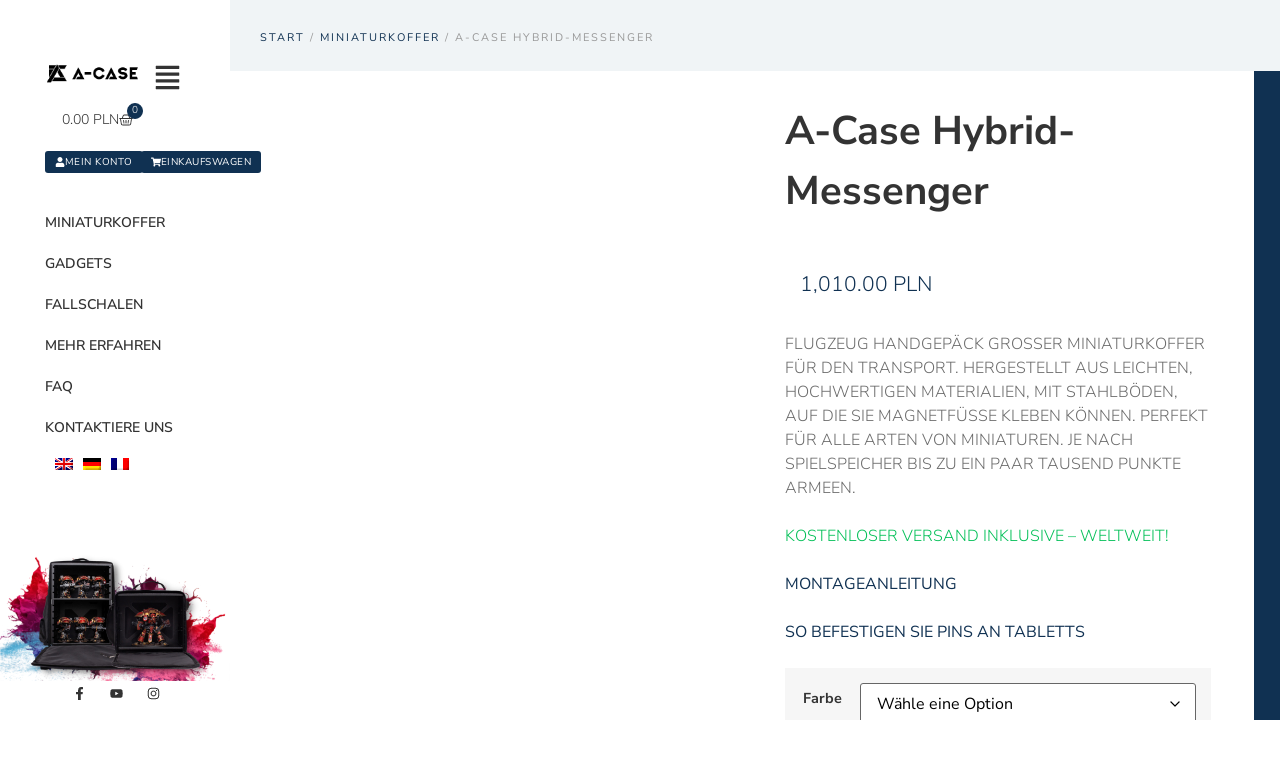

--- FILE ---
content_type: text/html; charset=UTF-8
request_url: https://shop.army-case.com/de/miniaturkoffer/a-case-hybrid-messenger/
body_size: 20343
content:
<!doctype html><html lang="de-DE"><head><meta charset="UTF-8"><meta name="viewport" content="width=device-width, initial-scale=1"><link rel="profile" href="https://gmpg.org/xfn/11"><meta name='robots' content='index, follow, max-image-preview:large, max-snippet:-1, max-video-preview:-1' /> <script data-cfasync="false" data-pagespeed-no-defer>var gtm4wp_datalayer_name = "dataLayer";
	var dataLayer = dataLayer || [];
	const gtm4wp_use_sku_instead = 0;
	const gtm4wp_currency = 'PLN';
	const gtm4wp_product_per_impression = 0;
	const gtm4wp_clear_ecommerce = false;
	const gtm4wp_datalayer_max_timeout = 2000;</script> <title>A-Case Hybrid Messenger | Etui für deine Miniaturen | A-Koffer</title><meta name="description" content="Haben Sie schon einmal ein magnetisches Miniaturgehäuse gesehen? Schauen Sie sich unsere A-Case-Produkte an! Warten Sie nicht, kaufen Sie jetzt einen. Schauen Sie sich an, wie großartig der Messenger ist!" /><link rel="canonical" href="https://shop.army-case.com/de/miniaturkoffer/a-case-hybrid-messenger/" /><meta property="og:locale" content="de_DE" /><meta property="og:type" content="article" /><meta property="og:title" content="A-Case Hybrid Messenger | Etui für deine Miniaturen | A-Koffer" /><meta property="og:description" content="Haben Sie schon einmal ein magnetisches Miniaturgehäuse gesehen? Schauen Sie sich unsere A-Case-Produkte an! Warten Sie nicht, kaufen Sie jetzt einen. Schauen Sie sich an, wie großartig der Messenger ist!" /><meta property="og:url" content="https://shop.army-case.com/de/miniaturkoffer/a-case-hybrid-messenger/" /><meta property="og:site_name" content="A-Case" /><meta property="article:publisher" content="https://www.facebook.com/armycase/" /><meta property="article:modified_time" content="2026-01-01T16:26:05+00:00" /><meta property="og:image" content="https://shop.army-case.com/wp-content/uploads/2024/04/magnetic-carrying-case-for-miniatures-a-case-hybrid-messenger.jpeg" /><meta property="og:image:width" content="1200" /><meta property="og:image:height" content="801" /><meta property="og:image:type" content="image/jpeg" /><meta name="twitter:card" content="summary_large_image" /><meta name="twitter:label1" content="Geschätzte Lesezeit" /><meta name="twitter:data1" content="1 Minute" /> <script type="application/ld+json" class="yoast-schema-graph">{"@context":"https://schema.org","@graph":[{"@type":"WebPage","@id":"https://shop.army-case.com/de/miniaturkoffer/a-case-hybrid-messenger/","url":"https://shop.army-case.com/de/miniaturkoffer/a-case-hybrid-messenger/","name":"A-Case Hybrid Messenger | Etui für deine Miniaturen | A-Koffer","isPartOf":{"@id":"https://shop.army-case.com/de/#website"},"primaryImageOfPage":{"@id":"https://shop.army-case.com/de/miniaturkoffer/a-case-hybrid-messenger/#primaryimage"},"image":{"@id":"https://shop.army-case.com/de/miniaturkoffer/a-case-hybrid-messenger/#primaryimage"},"thumbnailUrl":"https://shop.army-case.com/wp-content/uploads/2024/04/magnetic-carrying-case-for-miniatures-a-case-hybrid-messenger.jpeg","datePublished":"2019-12-20T09:40:19+00:00","dateModified":"2026-01-01T16:26:05+00:00","description":"Haben Sie schon einmal ein magnetisches Miniaturgehäuse gesehen? Schauen Sie sich unsere A-Case-Produkte an! Warten Sie nicht, kaufen Sie jetzt einen. Schauen Sie sich an, wie großartig der Messenger ist!","breadcrumb":{"@id":"https://shop.army-case.com/de/miniaturkoffer/a-case-hybrid-messenger/#breadcrumb"},"inLanguage":"de","potentialAction":[{"@type":"ReadAction","target":["https://shop.army-case.com/de/miniaturkoffer/a-case-hybrid-messenger/"]}]},{"@type":"ImageObject","inLanguage":"de","@id":"https://shop.army-case.com/de/miniaturkoffer/a-case-hybrid-messenger/#primaryimage","url":"https://shop.army-case.com/wp-content/uploads/2024/04/magnetic-carrying-case-for-miniatures-a-case-hybrid-messenger.jpeg","contentUrl":"https://shop.army-case.com/wp-content/uploads/2024/04/magnetic-carrying-case-for-miniatures-a-case-hybrid-messenger.jpeg","width":1200,"height":801,"caption":"magnetic carrying case for miniatures a case hybrid messenger"},{"@type":"BreadcrumbList","@id":"https://shop.army-case.com/de/miniaturkoffer/a-case-hybrid-messenger/#breadcrumb","itemListElement":[{"@type":"ListItem","position":1,"name":"Home","item":"https://shop.army-case.com/de/"},{"@type":"ListItem","position":2,"name":"Shop","item":"https://shop.army-case.com/de/shop/"},{"@type":"ListItem","position":3,"name":"A-Case Hybrid-Messenger"}]},{"@type":"WebSite","@id":"https://shop.army-case.com/de/#website","url":"https://shop.army-case.com/de/","name":"A-Case","description":"A-Case for your miniatures","potentialAction":[{"@type":"SearchAction","target":{"@type":"EntryPoint","urlTemplate":"https://shop.army-case.com/de/?s={search_term_string}"},"query-input":{"@type":"PropertyValueSpecification","valueRequired":true,"valueName":"search_term_string"}}],"inLanguage":"de"}]}</script> <link rel='dns-prefetch' href='//www.google.com' /><link rel="alternate" type="application/rss+xml" title="A-Case &raquo; Feed" href="https://shop.army-case.com/de/feed/" /><link rel="alternate" title="oEmbed (JSON)" type="application/json+oembed" href="https://shop.army-case.com/de/wp-json/oembed/1.0/embed?url=https%3A%2F%2Fshop.army-case.com%2Fde%2Fminiaturkoffer%2Fa-case-hybrid-messenger%2F" /><link rel="alternate" title="oEmbed (XML)" type="text/xml+oembed" href="https://shop.army-case.com/de/wp-json/oembed/1.0/embed?url=https%3A%2F%2Fshop.army-case.com%2Fde%2Fminiaturkoffer%2Fa-case-hybrid-messenger%2F&#038;format=xml" /><link data-optimized="2" rel="stylesheet" href="https://shop.army-case.com/wp-content/litespeed/css/ca1791ac30daf3c6563d9cf7e942e0a3.css?ver=e03cd" /> <script type="text/template" id="tmpl-variation-template"><div class="woocommerce-variation-description">{{{ data.variation.variation_description }}}</div>
	<div class="woocommerce-variation-price">{{{ data.variation.price_html }}}</div>
	<div class="woocommerce-variation-availability">{{{ data.variation.availability_html }}}</div></script> <script type="text/template" id="tmpl-unavailable-variation-template"><p role="alert">Dieses Produkt ist leider nicht verfügbar. Bitte wähle eine andere Kombination.</p></script> <script src="https://shop.army-case.com/wp-includes/js/jquery/jquery.min.js?ver=3.7.1" id="jquery-core-js"></script> <script src="https://www.google.com/recaptcha/api.js?hl=de_DE" id="recaptcha-js" defer data-wp-strategy="defer"></script> <link rel="https://api.w.org/" href="https://shop.army-case.com/de/wp-json/" /><link rel="alternate" title="JSON" type="application/json" href="https://shop.army-case.com/de/wp-json/wp/v2/product/5974" /><link rel="EditURI" type="application/rsd+xml" title="RSD" href="https://shop.army-case.com/xmlrpc.php?rsd" /><meta name="generator" content="WPML ver:4.8.6 stt:1,4,3;" /> <script data-cfasync="false" data-pagespeed-no-defer>var dataLayer_content = {"customerTotalOrders":0,"customerTotalOrderValue":0,"customerFirstName":"","customerLastName":"","customerBillingFirstName":"","customerBillingLastName":"","customerBillingCompany":"","customerBillingAddress1":"","customerBillingAddress2":"","customerBillingCity":"","customerBillingState":"","customerBillingPostcode":"","customerBillingCountry":"","customerBillingEmail":"","customerBillingEmailHash":"","customerBillingPhone":"","customerShippingFirstName":"","customerShippingLastName":"","customerShippingCompany":"","customerShippingAddress1":"","customerShippingAddress2":"","customerShippingCity":"","customerShippingState":"","customerShippingPostcode":"","customerShippingCountry":"","cartContent":{"totals":{"applied_coupons":[],"discount_total":0,"subtotal":0,"total":0},"items":[]},"productRatingCounts":{"5":1},"productAverageRating":5,"productReviewCount":0,"productType":"variable","productIsVariable":1};
	dataLayer.push( dataLayer_content );</script> <script data-cfasync="false" data-pagespeed-no-defer>(function(w,d,s,l,i){w[l]=w[l]||[];w[l].push({'gtm.start':
new Date().getTime(),event:'gtm.js'});var f=d.getElementsByTagName(s)[0],
j=d.createElement(s),dl=l!='dataLayer'?'&l='+l:'';j.async=true;j.src=
'//www.googletagmanager.com/gtm.js?id='+i+dl;f.parentNode.insertBefore(j,f);
})(window,document,'script','dataLayer','GTM-KGVQLH7');</script> 	<noscript><style>.woocommerce-product-gallery{ opacity: 1 !important; }</style></noscript><meta name="generator" content="Elementor 3.33.4; features: e_font_icon_svg, additional_custom_breakpoints; settings: css_print_method-external, google_font-enabled, font_display-swap"><link rel="modulepreload" href="https://shop.army-case.com/wp-content/plugins/advanced-coupons-for-woocommerce-free/dist/common/NoticesPlugin.4b31c3cc.js"  /><link rel="modulepreload" href="https://shop.army-case.com/wp-content/plugins/advanced-coupons-for-woocommerce-free/dist/common/NoticesPlugin.4b31c3cc.js"  /><link rel="icon" href="https://shop.army-case.com/wp-content/uploads/2025/08/a-case-favicon-blue-100x100.png" sizes="32x32" /><link rel="icon" href="https://shop.army-case.com/wp-content/uploads/2025/08/a-case-favicon-blue-300x300.png" sizes="192x192" /><link rel="apple-touch-icon" href="https://shop.army-case.com/wp-content/uploads/2025/08/a-case-favicon-blue-300x300.png" /><meta name="msapplication-TileImage" content="https://shop.army-case.com/wp-content/uploads/2025/08/a-case-favicon-blue-300x300.png" /></head><body data-rsssl=1 class="wp-singular product-template-default single single-product postid-5974 wp-embed-responsive wp-theme-hello-elementor theme-hello-elementor woocommerce woocommerce-page woocommerce-no-js woocommerce-multi-currency-PLN yith-wcbm-theme-hello-elementor hello-elementor-default elementor-default elementor-template-full-width elementor-kit-18670 elementor-page-19017"><noscript><iframe src="https://www.googletagmanager.com/ns.html?id=GTM-KGVQLH7" height="0" width="0" style="display:none;visibility:hidden" aria-hidden="true"></iframe></noscript><a class="skip-link screen-reader-text" href="#content">Zum Inhalt springen</a><header data-elementor-type="header" data-elementor-id="19693" class="elementor elementor-19693 elementor-18946 elementor-location-header" data-elementor-post-type="elementor_library"><section class="elementor-section elementor-top-section elementor-element elementor-element-5764d5d6 elementor-section-content-middle elementor-hidden-tablet elementor-hidden-mobile elementor-section-boxed elementor-section-height-default elementor-section-height-default" data-id="5764d5d6" data-element_type="section"><div class="elementor-container elementor-column-gap-no"><div class="elementor-column elementor-col-100 elementor-top-column elementor-element elementor-element-5062fad3" data-id="5062fad3" data-element_type="column"><div class="elementor-widget-wrap elementor-element-populated"><div class="elementor-element elementor-element-28083966 elementor-widget__width-initial elementor-fixed elementor-widget elementor-widget-spacer" data-id="28083966" data-element_type="widget" data-settings="{&quot;_position&quot;:&quot;fixed&quot;}" data-widget_type="spacer.default"><div class="elementor-widget-container"><div class="elementor-spacer"><div class="elementor-spacer-inner"></div></div></div></div><div class="elementor-element elementor-element-7021231a elementor-widget__width-initial elementor-fixed elementor-widget-tablet__width-initial elementor-widget elementor-widget-image" data-id="7021231a" data-element_type="widget" data-settings="{&quot;_position&quot;:&quot;fixed&quot;}" data-widget_type="image.default"><div class="elementor-widget-container">
<a href="https://shop.army-case.com/de/">
<img width="150" height="35" src="https://shop.army-case.com/wp-content/uploads/2024/04/a-case-logo-web.webp" class="attachment-large size-large wp-image-18371" alt="Army Case logo" />								</a></div></div><div class="elementor-element elementor-element-ae4ed7d elementor-widget__width-initial elementor-fixed elementor-hidden-desktop elementor-view-default elementor-widget elementor-widget-icon" data-id="ae4ed7d" data-element_type="widget" data-settings="{&quot;_position&quot;:&quot;fixed&quot;}" data-widget_type="icon.default"><div class="elementor-widget-container"><div class="elementor-icon-wrapper"><div class="elementor-icon">
<svg aria-hidden="true" class="e-font-icon-svg e-fas-align-justify" viewBox="0 0 448 512" xmlns="http://www.w3.org/2000/svg"><path d="M432 416H16a16 16 0 0 0-16 16v32a16 16 0 0 0 16 16h416a16 16 0 0 0 16-16v-32a16 16 0 0 0-16-16zm0-128H16a16 16 0 0 0-16 16v32a16 16 0 0 0 16 16h416a16 16 0 0 0 16-16v-32a16 16 0 0 0-16-16zm0-128H16a16 16 0 0 0-16 16v32a16 16 0 0 0 16 16h416a16 16 0 0 0 16-16v-32a16 16 0 0 0-16-16zm0-128H16A16 16 0 0 0 0 48v32a16 16 0 0 0 16 16h416a16 16 0 0 0 16-16V48a16 16 0 0 0-16-16z"></path></svg></div></div></div></div><div class="elementor-element elementor-element-7b53a8ba elementor-widget__width-auto elementor-widget-tablet__width-initial elementor-fixed toggle-icon--basket-medium elementor-menu-cart--items-indicator-bubble elementor-menu-cart--show-subtotal-yes elementor-menu-cart--cart-type-side-cart elementor-menu-cart--show-remove-button-yes elementor-widget elementor-widget-woocommerce-menu-cart" data-id="7b53a8ba" data-element_type="widget" data-settings="{&quot;_position&quot;:&quot;fixed&quot;,&quot;cart_type&quot;:&quot;side-cart&quot;,&quot;open_cart&quot;:&quot;click&quot;,&quot;automatically_open_cart&quot;:&quot;no&quot;}" data-widget_type="woocommerce-menu-cart.default"><div class="elementor-widget-container"><div class="elementor-menu-cart__wrapper"><div class="elementor-menu-cart__toggle_wrapper"><div class="elementor-menu-cart__container elementor-lightbox" aria-hidden="true"><div class="elementor-menu-cart__main" aria-hidden="true"><div class="elementor-menu-cart__close-button"></div><div class="widget_shopping_cart_content"></div></div></div><div class="elementor-menu-cart__toggle elementor-button-wrapper">
<a id="elementor-menu-cart__toggle_button" href="#" class="elementor-menu-cart__toggle_button elementor-button elementor-size-sm" aria-expanded="false">
<span class="elementor-button-text"><span class="woocommerce-Price-amount amount"><bdi>0.00&nbsp;<span class="woocommerce-Price-currencySymbol">PLN</span></bdi></span></span>
<span class="elementor-button-icon">
<span class="elementor-button-icon-qty" data-counter="0">0</span>
<svg class="e-font-icon-svg e-eicon-basket-medium" viewBox="0 0 1000 1000" xmlns="http://www.w3.org/2000/svg"><path d="M104 365C104 365 105 365 105 365H208L279 168C288 137 320 115 355 115H646C681 115 713 137 723 170L793 365H896C896 365 897 365 897 365H958C975 365 990 379 990 396S975 427 958 427H923L862 801C848 851 803 885 752 885H249C198 885 152 851 138 798L78 427H42C25 427 10 413 10 396S25 365 42 365H104ZM141 427L199 785C205 807 225 823 249 823H752C775 823 796 807 801 788L860 427H141ZM726 365L663 189C660 182 654 177 645 177H355C346 177 340 182 338 187L274 365H726ZM469 521C469 504 483 490 500 490S531 504 531 521V729C531 746 517 760 500 760S469 746 469 729V521ZM677 734C674 751 658 762 641 760 624 758 613 742 615 725L644 519C647 502 663 490 680 492S708 510 706 527L677 734ZM385 725C388 742 375 757 358 760 341 762 325 750 323 733L293 527C291 510 303 494 320 492 337 489 353 501 355 518L385 725Z"></path></svg>					<span class="elementor-screen-only">Warenkorb</span>
</span>
</a></div></div></div></div></div><div class="elementor-element elementor-element-613bdf3e elementor-widget__width-auto elementor-fixed elementor-widget elementor-widget-button" data-id="613bdf3e" data-element_type="widget" data-settings="{&quot;_position&quot;:&quot;fixed&quot;}" data-widget_type="button.default"><div class="elementor-widget-container"><div class="elementor-button-wrapper">
<a class="elementor-button elementor-button-link elementor-size-sm" href="/my-account/">
<span class="elementor-button-content-wrapper">
<span class="elementor-button-icon">
<svg aria-hidden="true" class="e-font-icon-svg e-fas-user" viewBox="0 0 448 512" xmlns="http://www.w3.org/2000/svg"><path d="M224 256c70.7 0 128-57.3 128-128S294.7 0 224 0 96 57.3 96 128s57.3 128 128 128zm89.6 32h-16.7c-22.2 10.2-46.9 16-72.9 16s-50.6-5.8-72.9-16h-16.7C60.2 288 0 348.2 0 422.4V464c0 26.5 21.5 48 48 48h352c26.5 0 48-21.5 48-48v-41.6c0-74.2-60.2-134.4-134.4-134.4z"></path></svg>			</span>
<span class="elementor-button-text">Mein Konto</span>
</span>
</a></div></div></div><div class="elementor-element elementor-element-dd20a29 elementor-widget__width-auto elementor-fixed elementor-widget elementor-widget-button" data-id="dd20a29" data-element_type="widget" data-settings="{&quot;_position&quot;:&quot;fixed&quot;}" data-widget_type="button.default"><div class="elementor-widget-container"><div class="elementor-button-wrapper">
<a class="elementor-button elementor-button-link elementor-size-sm" href="https://shop.army-case.com/de/einkaufswagen/">
<span class="elementor-button-content-wrapper">
<span class="elementor-button-icon">
<svg aria-hidden="true" class="e-font-icon-svg e-fas-shopping-cart" viewBox="0 0 576 512" xmlns="http://www.w3.org/2000/svg"><path d="M528.12 301.319l47.273-208C578.806 78.301 567.391 64 551.99 64H159.208l-9.166-44.81C147.758 8.021 137.93 0 126.529 0H24C10.745 0 0 10.745 0 24v16c0 13.255 10.745 24 24 24h69.883l70.248 343.435C147.325 417.1 136 435.222 136 456c0 30.928 25.072 56 56 56s56-25.072 56-56c0-15.674-6.447-29.835-16.824-40h209.647C430.447 426.165 424 440.326 424 456c0 30.928 25.072 56 56 56s56-25.072 56-56c0-22.172-12.888-41.332-31.579-50.405l5.517-24.276c3.413-15.018-8.002-29.319-23.403-29.319H218.117l-6.545-32h293.145c11.206 0 20.92-7.754 23.403-18.681z"></path></svg>			</span>
<span class="elementor-button-text">Einkaufswagen</span>
</span>
</a></div></div></div><div class="elementor-element elementor-element-2a794ae6 elementor-widget__width-initial elementor-fixed elementor-nav-menu__align-start elementor-widget-tablet__width-initial elementor-nav-menu--dropdown-tablet elementor-nav-menu__text-align-aside elementor-nav-menu--toggle elementor-nav-menu--burger elementor-widget elementor-widget-nav-menu" data-id="2a794ae6" data-element_type="widget" data-settings="{&quot;layout&quot;:&quot;vertical&quot;,&quot;_position&quot;:&quot;fixed&quot;,&quot;submenu_icon&quot;:{&quot;value&quot;:&quot;&lt;svg aria-hidden=\&quot;true\&quot; class=\&quot;e-font-icon-svg e-fas-caret-down\&quot; viewBox=\&quot;0 0 320 512\&quot; xmlns=\&quot;http:\/\/www.w3.org\/2000\/svg\&quot;&gt;&lt;path d=\&quot;M31.3 192h257.3c17.8 0 26.7 21.5 14.1 34.1L174.1 354.8c-7.8 7.8-20.5 7.8-28.3 0L17.2 226.1C4.6 213.5 13.5 192 31.3 192z\&quot;&gt;&lt;\/path&gt;&lt;\/svg&gt;&quot;,&quot;library&quot;:&quot;fa-solid&quot;},&quot;toggle&quot;:&quot;burger&quot;}" data-widget_type="nav-menu.default"><div class="elementor-widget-container"><nav aria-label="Menu" class="elementor-nav-menu--main elementor-nav-menu__container elementor-nav-menu--layout-vertical e--pointer-none"><ul id="menu-1-2a794ae6" class="elementor-nav-menu sm-vertical"><li class="menu-item menu-item-type-custom menu-item-object-custom menu-item-6006"><a href="/de/miniaturkoffer/" class="elementor-item">Miniaturkoffer</a></li><li class="menu-item menu-item-type-custom menu-item-object-custom menu-item-has-children menu-item-14920"><a href="/de/gadgets-de/" class="elementor-item">Gadgets</a><ul class="sub-menu elementor-nav-menu--dropdown"><li class="menu-item menu-item-type-custom menu-item-object-custom menu-item-14921"><a href="/de/gadgets-de/magnetic-painting-grip-mpg/" class="elementor-sub-item">Magnetic Painting Grip</a></li><li class="menu-item menu-item-type-custom menu-item-object-custom menu-item-14922"><a href="/de/gadgets-de/magnetic-token-box/" class="elementor-sub-item">Magnetic Token Box</a></li><li class="menu-item menu-item-type-custom menu-item-object-custom menu-item-15037"><a href="/de/gadgets-de/velcropouch/" class="elementor-sub-item">Velcropouch</a></li><li class="menu-item menu-item-type-post_type menu-item-object-product menu-item-17261"><a href="https://shop.army-case.com/de/gadgets-de/mpgmegapack/" class="elementor-sub-item">MPG Mega Pack</a></li><li class="menu-item menu-item-type-post_type menu-item-object-product menu-item-20377"><a href="https://shop.army-case.com/de/gadgets-de/tragbare-lackierstation/" class="elementor-sub-item">Tragbare Lackierstation</a></li></ul></li><li class="menu-item menu-item-type-custom menu-item-object-custom menu-item-14923"><a href="/de/fallschalen/" class="elementor-item">Fallschalen</a></li><li class="menu-item menu-item-type-custom menu-item-object-custom menu-item-6004"><a rel="nofollow" href="https://army-case.com/" class="elementor-item">Mehr erfahren</a></li><li class="menu-item menu-item-type-post_type menu-item-object-page menu-item-6000"><a href="https://shop.army-case.com/de/faq/" class="elementor-item">FAQ</a></li><li class="menu-item menu-item-type-post_type menu-item-object-page menu-item-6001"><a href="https://shop.army-case.com/de/kontaktiere-uns/" class="elementor-item">Kontaktiere uns</a></li><li class="menu-item wpml-ls-slot-7 wpml-ls-item wpml-ls-item-en wpml-ls-menu-item wpml-ls-first-item menu-item-type-wpml_ls_menu_item menu-item-object-wpml_ls_menu_item menu-item-wpml-ls-7-en"><a href="https://shop.army-case.com/miniature-carrying-case/a-case-hybrid-messenger/" title="Zu Englisch wechseln" aria-label="Zu Englisch wechseln" role="menuitem" class="elementor-item"><img
class="wpml-ls-flag"
src="https://shop.army-case.com/wp-content/plugins/sitepress-multilingual-cms/res/flags/en.png"
alt="Englisch"
width=18
height=12
/></a></li><li class="menu-item wpml-ls-slot-7 wpml-ls-item wpml-ls-item-de wpml-ls-current-language wpml-ls-menu-item menu-item-type-wpml_ls_menu_item menu-item-object-wpml_ls_menu_item menu-item-wpml-ls-7-de"><a href="https://shop.army-case.com/de/miniaturkoffer/a-case-hybrid-messenger/" role="menuitem" class="elementor-item"><img
class="wpml-ls-flag"
src="https://shop.army-case.com/wp-content/plugins/sitepress-multilingual-cms/res/flags/de.png"
alt="Deutsch"
width=18
height=12
/></a></li><li class="menu-item wpml-ls-slot-7 wpml-ls-item wpml-ls-item-fr wpml-ls-menu-item wpml-ls-last-item menu-item-type-wpml_ls_menu_item menu-item-object-wpml_ls_menu_item menu-item-wpml-ls-7-fr"><a href="https://shop.army-case.com/fr/mallette-de-transport-de-figurines/a-case-hybrid-messenger/" title="Zu Französisch wechseln" aria-label="Zu Französisch wechseln" role="menuitem" class="elementor-item"><img
class="wpml-ls-flag"
src="https://shop.army-case.com/wp-content/plugins/sitepress-multilingual-cms/res/flags/fr.png"
alt="Französisch"
width=18
height=12
/></a></li></ul></nav><div class="elementor-menu-toggle" role="button" tabindex="0" aria-label="Menü Umschalter" aria-expanded="false">
<svg aria-hidden="true" role="presentation" class="elementor-menu-toggle__icon--open e-font-icon-svg e-eicon-menu-bar" viewBox="0 0 1000 1000" xmlns="http://www.w3.org/2000/svg"><path d="M104 333H896C929 333 958 304 958 271S929 208 896 208H104C71 208 42 237 42 271S71 333 104 333ZM104 583H896C929 583 958 554 958 521S929 458 896 458H104C71 458 42 487 42 521S71 583 104 583ZM104 833H896C929 833 958 804 958 771S929 708 896 708H104C71 708 42 737 42 771S71 833 104 833Z"></path></svg><svg aria-hidden="true" role="presentation" class="elementor-menu-toggle__icon--close e-font-icon-svg e-eicon-close" viewBox="0 0 1000 1000" xmlns="http://www.w3.org/2000/svg"><path d="M742 167L500 408 258 167C246 154 233 150 217 150 196 150 179 158 167 167 154 179 150 196 150 212 150 229 154 242 171 254L408 500 167 742C138 771 138 800 167 829 196 858 225 858 254 829L496 587 738 829C750 842 767 846 783 846 800 846 817 842 829 829 842 817 846 804 846 783 846 767 842 750 829 737L588 500 833 258C863 229 863 200 833 171 804 137 775 137 742 167Z"></path></svg></div><nav class="elementor-nav-menu--dropdown elementor-nav-menu__container" aria-hidden="true"><ul id="menu-2-2a794ae6" class="elementor-nav-menu sm-vertical"><li class="menu-item menu-item-type-custom menu-item-object-custom menu-item-6006"><a href="/de/miniaturkoffer/" class="elementor-item" tabindex="-1">Miniaturkoffer</a></li><li class="menu-item menu-item-type-custom menu-item-object-custom menu-item-has-children menu-item-14920"><a href="/de/gadgets-de/" class="elementor-item" tabindex="-1">Gadgets</a><ul class="sub-menu elementor-nav-menu--dropdown"><li class="menu-item menu-item-type-custom menu-item-object-custom menu-item-14921"><a href="/de/gadgets-de/magnetic-painting-grip-mpg/" class="elementor-sub-item" tabindex="-1">Magnetic Painting Grip</a></li><li class="menu-item menu-item-type-custom menu-item-object-custom menu-item-14922"><a href="/de/gadgets-de/magnetic-token-box/" class="elementor-sub-item" tabindex="-1">Magnetic Token Box</a></li><li class="menu-item menu-item-type-custom menu-item-object-custom menu-item-15037"><a href="/de/gadgets-de/velcropouch/" class="elementor-sub-item" tabindex="-1">Velcropouch</a></li><li class="menu-item menu-item-type-post_type menu-item-object-product menu-item-17261"><a href="https://shop.army-case.com/de/gadgets-de/mpgmegapack/" class="elementor-sub-item" tabindex="-1">MPG Mega Pack</a></li><li class="menu-item menu-item-type-post_type menu-item-object-product menu-item-20377"><a href="https://shop.army-case.com/de/gadgets-de/tragbare-lackierstation/" class="elementor-sub-item" tabindex="-1">Tragbare Lackierstation</a></li></ul></li><li class="menu-item menu-item-type-custom menu-item-object-custom menu-item-14923"><a href="/de/fallschalen/" class="elementor-item" tabindex="-1">Fallschalen</a></li><li class="menu-item menu-item-type-custom menu-item-object-custom menu-item-6004"><a rel="nofollow" href="https://army-case.com/" class="elementor-item" tabindex="-1">Mehr erfahren</a></li><li class="menu-item menu-item-type-post_type menu-item-object-page menu-item-6000"><a href="https://shop.army-case.com/de/faq/" class="elementor-item" tabindex="-1">FAQ</a></li><li class="menu-item menu-item-type-post_type menu-item-object-page menu-item-6001"><a href="https://shop.army-case.com/de/kontaktiere-uns/" class="elementor-item" tabindex="-1">Kontaktiere uns</a></li><li class="menu-item wpml-ls-slot-7 wpml-ls-item wpml-ls-item-en wpml-ls-menu-item wpml-ls-first-item menu-item-type-wpml_ls_menu_item menu-item-object-wpml_ls_menu_item menu-item-wpml-ls-7-en"><a href="https://shop.army-case.com/miniature-carrying-case/a-case-hybrid-messenger/" title="Zu Englisch wechseln" aria-label="Zu Englisch wechseln" role="menuitem" class="elementor-item" tabindex="-1"><img
class="wpml-ls-flag"
src="https://shop.army-case.com/wp-content/plugins/sitepress-multilingual-cms/res/flags/en.png"
alt="Englisch"
width=18
height=12
/></a></li><li class="menu-item wpml-ls-slot-7 wpml-ls-item wpml-ls-item-de wpml-ls-current-language wpml-ls-menu-item menu-item-type-wpml_ls_menu_item menu-item-object-wpml_ls_menu_item menu-item-wpml-ls-7-de"><a href="https://shop.army-case.com/de/miniaturkoffer/a-case-hybrid-messenger/" role="menuitem" class="elementor-item" tabindex="-1"><img
class="wpml-ls-flag"
src="https://shop.army-case.com/wp-content/plugins/sitepress-multilingual-cms/res/flags/de.png"
alt="Deutsch"
width=18
height=12
/></a></li><li class="menu-item wpml-ls-slot-7 wpml-ls-item wpml-ls-item-fr wpml-ls-menu-item wpml-ls-last-item menu-item-type-wpml_ls_menu_item menu-item-object-wpml_ls_menu_item menu-item-wpml-ls-7-fr"><a href="https://shop.army-case.com/fr/mallette-de-transport-de-figurines/a-case-hybrid-messenger/" title="Zu Französisch wechseln" aria-label="Zu Französisch wechseln" role="menuitem" class="elementor-item" tabindex="-1"><img
class="wpml-ls-flag"
src="https://shop.army-case.com/wp-content/plugins/sitepress-multilingual-cms/res/flags/fr.png"
alt="Französisch"
width=18
height=12
/></a></li></ul></nav></div></div><div class="elementor-element elementor-element-6547dae9 elementor-widget__width-initial elementor-fixed elementor-widget-tablet__width-initial elementor-shape-rounded elementor-grid-0 e-grid-align-center elementor-widget elementor-widget-social-icons" data-id="6547dae9" data-element_type="widget" data-settings="{&quot;_position&quot;:&quot;fixed&quot;}" data-widget_type="social-icons.default"><div class="elementor-widget-container"><div class="elementor-social-icons-wrapper elementor-grid" role="list">
<span class="elementor-grid-item" role="listitem">
<a class="elementor-icon elementor-social-icon elementor-social-icon-facebook-f elementor-repeater-item-dab47f6" href="https://www.facebook.com/armycase/" target="_blank" rel="nofollow">
<span class="elementor-screen-only">Facebook-f</span>
<svg aria-hidden="true" class="e-font-icon-svg e-fab-facebook-f" viewBox="0 0 320 512" xmlns="http://www.w3.org/2000/svg"><path d="M279.14 288l14.22-92.66h-88.91v-60.13c0-25.35 12.42-50.06 52.24-50.06h40.42V6.26S260.43 0 225.36 0c-73.22 0-121.08 44.38-121.08 124.72v70.62H22.89V288h81.39v224h100.17V288z"></path></svg>					</a>
</span>
<span class="elementor-grid-item" role="listitem">
<a class="elementor-icon elementor-social-icon elementor-social-icon-youtube elementor-repeater-item-83a3ae3" href="https://www.youtube.com/@armycase" target="_blank" rel="nofollow">
<span class="elementor-screen-only">Youtube</span>
<svg aria-hidden="true" class="e-font-icon-svg e-fab-youtube" viewBox="0 0 576 512" xmlns="http://www.w3.org/2000/svg"><path d="M549.655 124.083c-6.281-23.65-24.787-42.276-48.284-48.597C458.781 64 288 64 288 64S117.22 64 74.629 75.486c-23.497 6.322-42.003 24.947-48.284 48.597-11.412 42.867-11.412 132.305-11.412 132.305s0 89.438 11.412 132.305c6.281 23.65 24.787 41.5 48.284 47.821C117.22 448 288 448 288 448s170.78 0 213.371-11.486c23.497-6.321 42.003-24.171 48.284-47.821 11.412-42.867 11.412-132.305 11.412-132.305s0-89.438-11.412-132.305zm-317.51 213.508V175.185l142.739 81.205-142.739 81.201z"></path></svg>					</a>
</span>
<span class="elementor-grid-item" role="listitem">
<a class="elementor-icon elementor-social-icon elementor-social-icon-instagram elementor-repeater-item-2de9ddb" href="https://www.instagram.com/a_case_shop/" target="_blank" rel="nofollow">
<span class="elementor-screen-only">Instagram</span>
<svg aria-hidden="true" class="e-font-icon-svg e-fab-instagram" viewBox="0 0 448 512" xmlns="http://www.w3.org/2000/svg"><path d="M224.1 141c-63.6 0-114.9 51.3-114.9 114.9s51.3 114.9 114.9 114.9S339 319.5 339 255.9 287.7 141 224.1 141zm0 189.6c-41.1 0-74.7-33.5-74.7-74.7s33.5-74.7 74.7-74.7 74.7 33.5 74.7 74.7-33.6 74.7-74.7 74.7zm146.4-194.3c0 14.9-12 26.8-26.8 26.8-14.9 0-26.8-12-26.8-26.8s12-26.8 26.8-26.8 26.8 12 26.8 26.8zm76.1 27.2c-1.7-35.9-9.9-67.7-36.2-93.9-26.2-26.2-58-34.4-93.9-36.2-37-2.1-147.9-2.1-184.9 0-35.8 1.7-67.6 9.9-93.9 36.1s-34.4 58-36.2 93.9c-2.1 37-2.1 147.9 0 184.9 1.7 35.9 9.9 67.7 36.2 93.9s58 34.4 93.9 36.2c37 2.1 147.9 2.1 184.9 0 35.9-1.7 67.7-9.9 93.9-36.2 26.2-26.2 34.4-58 36.2-93.9 2.1-37 2.1-147.8 0-184.8zM398.8 388c-7.8 19.6-22.9 34.7-42.6 42.6-29.5 11.7-99.5 9-132.1 9s-102.7 2.6-132.1-9c-19.6-7.8-34.7-22.9-42.6-42.6-11.7-29.5-9-99.5-9-132.1s-2.6-102.7 9-132.1c7.8-19.6 22.9-34.7 42.6-42.6 29.5-11.7 99.5-9 132.1-9s102.7-2.6 132.1 9c19.6 7.8 34.7 22.9 42.6 42.6 11.7 29.5 9 99.5 9 132.1s2.7 102.7-9 132.1z"></path></svg>					</a>
</span></div></div></div></div></div></div></section><section class="elementor-section elementor-top-section elementor-element elementor-element-394bbeca elementor-hidden-desktop elementor-hidden-widescreen elementor-hidden-laptop elementor-section-boxed elementor-section-height-default elementor-section-height-default" data-id="394bbeca" data-element_type="section" data-settings="{&quot;background_background&quot;:&quot;classic&quot;,&quot;sticky&quot;:&quot;top&quot;,&quot;sticky_on&quot;:[&quot;widescreen&quot;,&quot;desktop&quot;,&quot;laptop&quot;,&quot;tablet&quot;,&quot;mobile&quot;],&quot;sticky_offset&quot;:0,&quot;sticky_effects_offset&quot;:0,&quot;sticky_anchor_link_offset&quot;:0}"><div class="elementor-container elementor-column-gap-no"><div class="elementor-column elementor-col-100 elementor-top-column elementor-element elementor-element-6d013ed8" data-id="6d013ed8" data-element_type="column" data-settings="{&quot;background_background&quot;:&quot;classic&quot;}"><div class="elementor-widget-wrap elementor-element-populated"><section class="elementor-section elementor-inner-section elementor-element elementor-element-6033b4c9 elementor-section-boxed elementor-section-height-default elementor-section-height-default" data-id="6033b4c9" data-element_type="section"><div class="elementor-container elementor-column-gap-no"><div class="elementor-column elementor-col-50 elementor-inner-column elementor-element elementor-element-7479c21f" data-id="7479c21f" data-element_type="column"><div class="elementor-widget-wrap elementor-element-populated"><div class="elementor-element elementor-element-7b0d9f6f elementor-widget elementor-widget-image" data-id="7b0d9f6f" data-element_type="widget" data-widget_type="image.default"><div class="elementor-widget-container">
<a href="/">
<img width="150" height="35" src="https://shop.army-case.com/wp-content/uploads/2024/04/a-case-logo-web.webp" class="attachment-large size-large wp-image-18371" alt="Army Case logo" />								</a></div></div></div></div><div class="elementor-column elementor-col-50 elementor-inner-column elementor-element elementor-element-4bf707e7" data-id="4bf707e7" data-element_type="column"><div class="elementor-widget-wrap elementor-element-populated"><div class="elementor-element elementor-element-798a077b toggle-icon--basket-medium elementor-widget__width-initial elementor-widget-tablet__width-auto elementor-widget-mobile__width-initial elementor-menu-cart--items-indicator-bubble elementor-menu-cart--show-subtotal-yes elementor-menu-cart--cart-type-side-cart elementor-menu-cart--show-remove-button-yes elementor-widget elementor-widget-woocommerce-menu-cart" data-id="798a077b" data-element_type="widget" data-settings="{&quot;cart_type&quot;:&quot;side-cart&quot;,&quot;open_cart&quot;:&quot;click&quot;,&quot;automatically_open_cart&quot;:&quot;no&quot;}" data-widget_type="woocommerce-menu-cart.default"><div class="elementor-widget-container"><div class="elementor-menu-cart__wrapper"><div class="elementor-menu-cart__toggle_wrapper"><div class="elementor-menu-cart__container elementor-lightbox" aria-hidden="true"><div class="elementor-menu-cart__main" aria-hidden="true"><div class="elementor-menu-cart__close-button"></div><div class="widget_shopping_cart_content"></div></div></div><div class="elementor-menu-cart__toggle elementor-button-wrapper">
<a id="elementor-menu-cart__toggle_button" href="#" class="elementor-menu-cart__toggle_button elementor-button elementor-size-sm" aria-expanded="false">
<span class="elementor-button-text"><span class="woocommerce-Price-amount amount"><bdi>0.00&nbsp;<span class="woocommerce-Price-currencySymbol">PLN</span></bdi></span></span>
<span class="elementor-button-icon">
<span class="elementor-button-icon-qty" data-counter="0">0</span>
<svg class="e-font-icon-svg e-eicon-basket-medium" viewBox="0 0 1000 1000" xmlns="http://www.w3.org/2000/svg"><path d="M104 365C104 365 105 365 105 365H208L279 168C288 137 320 115 355 115H646C681 115 713 137 723 170L793 365H896C896 365 897 365 897 365H958C975 365 990 379 990 396S975 427 958 427H923L862 801C848 851 803 885 752 885H249C198 885 152 851 138 798L78 427H42C25 427 10 413 10 396S25 365 42 365H104ZM141 427L199 785C205 807 225 823 249 823H752C775 823 796 807 801 788L860 427H141ZM726 365L663 189C660 182 654 177 645 177H355C346 177 340 182 338 187L274 365H726ZM469 521C469 504 483 490 500 490S531 504 531 521V729C531 746 517 760 500 760S469 746 469 729V521ZM677 734C674 751 658 762 641 760 624 758 613 742 615 725L644 519C647 502 663 490 680 492S708 510 706 527L677 734ZM385 725C388 742 375 757 358 760 341 762 325 750 323 733L293 527C291 510 303 494 320 492 337 489 353 501 355 518L385 725Z"></path></svg>					<span class="elementor-screen-only">Warenkorb</span>
</span>
</a></div></div></div></div></div><div class="elementor-element elementor-element-7dc1a59 elementor-widget-mobile__width-auto elementor-widget-tablet__width-initial elementor-view-default elementor-widget elementor-widget-icon" data-id="7dc1a59" data-element_type="widget" data-widget_type="icon.default"><div class="elementor-widget-container"><div class="elementor-icon-wrapper">
<a class="elementor-icon" href="/my-account/">
<svg aria-hidden="true" class="e-font-icon-svg e-fas-user" viewBox="0 0 448 512" xmlns="http://www.w3.org/2000/svg"><path d="M224 256c70.7 0 128-57.3 128-128S294.7 0 224 0 96 57.3 96 128s57.3 128 128 128zm89.6 32h-16.7c-22.2 10.2-46.9 16-72.9 16s-50.6-5.8-72.9-16h-16.7C60.2 288 0 348.2 0 422.4V464c0 26.5 21.5 48 48 48h352c26.5 0 48-21.5 48-48v-41.6c0-74.2-60.2-134.4-134.4-134.4z"></path></svg>			</a></div></div></div><div class="elementor-element elementor-element-557c0d20 elementor-widget-mobile__width-initial elementor-widget-tablet__width-initial elementor-widget elementor-widget-wpml-language-switcher" data-id="557c0d20" data-element_type="widget" data-widget_type="wpml-language-switcher.default"><div class="elementor-widget-container"><div class="wpml-elementor-ls"><div class="wpml-ls-statics-shortcode_actions wpml-ls wpml-ls-legacy-list-horizontal"><ul role="menu"><li class="wpml-ls-slot-shortcode_actions wpml-ls-item wpml-ls-item-en wpml-ls-first-item wpml-ls-item-legacy-list-horizontal" role="none">
<a href="https://shop.army-case.com/miniature-carrying-case/a-case-hybrid-messenger/" class="wpml-ls-link" role="menuitem"  aria-label="Zu Englisch wechseln" title="Zu Englisch wechseln" >
<img
class="wpml-ls-flag"
src="https://shop.army-case.com/wp-content/plugins/sitepress-multilingual-cms/res/flags/en.png"
alt="Englisch"
width=18
height=12
/></a></li><li class="wpml-ls-slot-shortcode_actions wpml-ls-item wpml-ls-item-de wpml-ls-current-language wpml-ls-item-legacy-list-horizontal" role="none">
<a href="https://shop.army-case.com/de/miniaturkoffer/a-case-hybrid-messenger/" class="wpml-ls-link" role="menuitem" >
<img
class="wpml-ls-flag"
src="https://shop.army-case.com/wp-content/plugins/sitepress-multilingual-cms/res/flags/de.png"
alt="Deutsch"
width=18
height=12
/></a></li><li class="wpml-ls-slot-shortcode_actions wpml-ls-item wpml-ls-item-fr wpml-ls-last-item wpml-ls-item-legacy-list-horizontal" role="none">
<a href="https://shop.army-case.com/fr/mallette-de-transport-de-figurines/a-case-hybrid-messenger/" class="wpml-ls-link" role="menuitem"  aria-label="Zu Französisch wechseln" title="Zu Französisch wechseln" >
<img
class="wpml-ls-flag"
src="https://shop.army-case.com/wp-content/plugins/sitepress-multilingual-cms/res/flags/fr.png"
alt="Französisch"
width=18
height=12
/></a></li></ul></div></div></div></div><div class="elementor-element elementor-element-6ef5aadf elementor-nav-menu--stretch elementor-widget-tablet__width-auto elementor-widget__width-auto elementor-widget-mobile__width-initial elementor-nav-menu--dropdown-tablet elementor-nav-menu__text-align-aside elementor-nav-menu--toggle elementor-nav-menu--burger elementor-widget elementor-widget-nav-menu" data-id="6ef5aadf" data-element_type="widget" data-settings="{&quot;full_width&quot;:&quot;stretch&quot;,&quot;layout&quot;:&quot;horizontal&quot;,&quot;submenu_icon&quot;:{&quot;value&quot;:&quot;&lt;svg aria-hidden=\&quot;true\&quot; class=\&quot;e-font-icon-svg e-fas-caret-down\&quot; viewBox=\&quot;0 0 320 512\&quot; xmlns=\&quot;http:\/\/www.w3.org\/2000\/svg\&quot;&gt;&lt;path d=\&quot;M31.3 192h257.3c17.8 0 26.7 21.5 14.1 34.1L174.1 354.8c-7.8 7.8-20.5 7.8-28.3 0L17.2 226.1C4.6 213.5 13.5 192 31.3 192z\&quot;&gt;&lt;\/path&gt;&lt;\/svg&gt;&quot;,&quot;library&quot;:&quot;fa-solid&quot;},&quot;toggle&quot;:&quot;burger&quot;}" data-widget_type="nav-menu.default"><div class="elementor-widget-container"><nav aria-label="Menu" class="elementor-nav-menu--main elementor-nav-menu__container elementor-nav-menu--layout-horizontal e--pointer-none"><ul id="menu-1-6ef5aadf" class="elementor-nav-menu"><li class="menu-item menu-item-type-custom menu-item-object-custom menu-item-6006"><a href="/de/miniaturkoffer/" class="elementor-item">Miniaturkoffer</a></li><li class="menu-item menu-item-type-custom menu-item-object-custom menu-item-has-children menu-item-14920"><a href="/de/gadgets-de/" class="elementor-item">Gadgets</a><ul class="sub-menu elementor-nav-menu--dropdown"><li class="menu-item menu-item-type-custom menu-item-object-custom menu-item-14921"><a href="/de/gadgets-de/magnetic-painting-grip-mpg/" class="elementor-sub-item">Magnetic Painting Grip</a></li><li class="menu-item menu-item-type-custom menu-item-object-custom menu-item-14922"><a href="/de/gadgets-de/magnetic-token-box/" class="elementor-sub-item">Magnetic Token Box</a></li><li class="menu-item menu-item-type-custom menu-item-object-custom menu-item-15037"><a href="/de/gadgets-de/velcropouch/" class="elementor-sub-item">Velcropouch</a></li><li class="menu-item menu-item-type-post_type menu-item-object-product menu-item-17261"><a href="https://shop.army-case.com/de/gadgets-de/mpgmegapack/" class="elementor-sub-item">MPG Mega Pack</a></li><li class="menu-item menu-item-type-post_type menu-item-object-product menu-item-20377"><a href="https://shop.army-case.com/de/gadgets-de/tragbare-lackierstation/" class="elementor-sub-item">Tragbare Lackierstation</a></li></ul></li><li class="menu-item menu-item-type-custom menu-item-object-custom menu-item-14923"><a href="/de/fallschalen/" class="elementor-item">Fallschalen</a></li><li class="menu-item menu-item-type-custom menu-item-object-custom menu-item-6004"><a rel="nofollow" href="https://army-case.com/" class="elementor-item">Mehr erfahren</a></li><li class="menu-item menu-item-type-post_type menu-item-object-page menu-item-6000"><a href="https://shop.army-case.com/de/faq/" class="elementor-item">FAQ</a></li><li class="menu-item menu-item-type-post_type menu-item-object-page menu-item-6001"><a href="https://shop.army-case.com/de/kontaktiere-uns/" class="elementor-item">Kontaktiere uns</a></li><li class="menu-item wpml-ls-slot-7 wpml-ls-item wpml-ls-item-en wpml-ls-menu-item wpml-ls-first-item menu-item-type-wpml_ls_menu_item menu-item-object-wpml_ls_menu_item menu-item-wpml-ls-7-en"><a href="https://shop.army-case.com/miniature-carrying-case/a-case-hybrid-messenger/" title="Zu Englisch wechseln" aria-label="Zu Englisch wechseln" role="menuitem" class="elementor-item"><img
class="wpml-ls-flag"
src="https://shop.army-case.com/wp-content/plugins/sitepress-multilingual-cms/res/flags/en.png"
alt="Englisch"
width=18
height=12
/></a></li><li class="menu-item wpml-ls-slot-7 wpml-ls-item wpml-ls-item-de wpml-ls-current-language wpml-ls-menu-item menu-item-type-wpml_ls_menu_item menu-item-object-wpml_ls_menu_item menu-item-wpml-ls-7-de"><a href="https://shop.army-case.com/de/miniaturkoffer/a-case-hybrid-messenger/" role="menuitem" class="elementor-item"><img
class="wpml-ls-flag"
src="https://shop.army-case.com/wp-content/plugins/sitepress-multilingual-cms/res/flags/de.png"
alt="Deutsch"
width=18
height=12
/></a></li><li class="menu-item wpml-ls-slot-7 wpml-ls-item wpml-ls-item-fr wpml-ls-menu-item wpml-ls-last-item menu-item-type-wpml_ls_menu_item menu-item-object-wpml_ls_menu_item menu-item-wpml-ls-7-fr"><a href="https://shop.army-case.com/fr/mallette-de-transport-de-figurines/a-case-hybrid-messenger/" title="Zu Französisch wechseln" aria-label="Zu Französisch wechseln" role="menuitem" class="elementor-item"><img
class="wpml-ls-flag"
src="https://shop.army-case.com/wp-content/plugins/sitepress-multilingual-cms/res/flags/fr.png"
alt="Französisch"
width=18
height=12
/></a></li></ul></nav><div class="elementor-menu-toggle" role="button" tabindex="0" aria-label="Menü Umschalter" aria-expanded="false">
<svg aria-hidden="true" role="presentation" class="elementor-menu-toggle__icon--open e-font-icon-svg e-eicon-menu-bar" viewBox="0 0 1000 1000" xmlns="http://www.w3.org/2000/svg"><path d="M104 333H896C929 333 958 304 958 271S929 208 896 208H104C71 208 42 237 42 271S71 333 104 333ZM104 583H896C929 583 958 554 958 521S929 458 896 458H104C71 458 42 487 42 521S71 583 104 583ZM104 833H896C929 833 958 804 958 771S929 708 896 708H104C71 708 42 737 42 771S71 833 104 833Z"></path></svg><svg aria-hidden="true" role="presentation" class="elementor-menu-toggle__icon--close e-font-icon-svg e-eicon-close" viewBox="0 0 1000 1000" xmlns="http://www.w3.org/2000/svg"><path d="M742 167L500 408 258 167C246 154 233 150 217 150 196 150 179 158 167 167 154 179 150 196 150 212 150 229 154 242 171 254L408 500 167 742C138 771 138 800 167 829 196 858 225 858 254 829L496 587 738 829C750 842 767 846 783 846 800 846 817 842 829 829 842 817 846 804 846 783 846 767 842 750 829 737L588 500 833 258C863 229 863 200 833 171 804 137 775 137 742 167Z"></path></svg></div><nav class="elementor-nav-menu--dropdown elementor-nav-menu__container" aria-hidden="true"><ul id="menu-2-6ef5aadf" class="elementor-nav-menu"><li class="menu-item menu-item-type-custom menu-item-object-custom menu-item-6006"><a href="/de/miniaturkoffer/" class="elementor-item" tabindex="-1">Miniaturkoffer</a></li><li class="menu-item menu-item-type-custom menu-item-object-custom menu-item-has-children menu-item-14920"><a href="/de/gadgets-de/" class="elementor-item" tabindex="-1">Gadgets</a><ul class="sub-menu elementor-nav-menu--dropdown"><li class="menu-item menu-item-type-custom menu-item-object-custom menu-item-14921"><a href="/de/gadgets-de/magnetic-painting-grip-mpg/" class="elementor-sub-item" tabindex="-1">Magnetic Painting Grip</a></li><li class="menu-item menu-item-type-custom menu-item-object-custom menu-item-14922"><a href="/de/gadgets-de/magnetic-token-box/" class="elementor-sub-item" tabindex="-1">Magnetic Token Box</a></li><li class="menu-item menu-item-type-custom menu-item-object-custom menu-item-15037"><a href="/de/gadgets-de/velcropouch/" class="elementor-sub-item" tabindex="-1">Velcropouch</a></li><li class="menu-item menu-item-type-post_type menu-item-object-product menu-item-17261"><a href="https://shop.army-case.com/de/gadgets-de/mpgmegapack/" class="elementor-sub-item" tabindex="-1">MPG Mega Pack</a></li><li class="menu-item menu-item-type-post_type menu-item-object-product menu-item-20377"><a href="https://shop.army-case.com/de/gadgets-de/tragbare-lackierstation/" class="elementor-sub-item" tabindex="-1">Tragbare Lackierstation</a></li></ul></li><li class="menu-item menu-item-type-custom menu-item-object-custom menu-item-14923"><a href="/de/fallschalen/" class="elementor-item" tabindex="-1">Fallschalen</a></li><li class="menu-item menu-item-type-custom menu-item-object-custom menu-item-6004"><a rel="nofollow" href="https://army-case.com/" class="elementor-item" tabindex="-1">Mehr erfahren</a></li><li class="menu-item menu-item-type-post_type menu-item-object-page menu-item-6000"><a href="https://shop.army-case.com/de/faq/" class="elementor-item" tabindex="-1">FAQ</a></li><li class="menu-item menu-item-type-post_type menu-item-object-page menu-item-6001"><a href="https://shop.army-case.com/de/kontaktiere-uns/" class="elementor-item" tabindex="-1">Kontaktiere uns</a></li><li class="menu-item wpml-ls-slot-7 wpml-ls-item wpml-ls-item-en wpml-ls-menu-item wpml-ls-first-item menu-item-type-wpml_ls_menu_item menu-item-object-wpml_ls_menu_item menu-item-wpml-ls-7-en"><a href="https://shop.army-case.com/miniature-carrying-case/a-case-hybrid-messenger/" title="Zu Englisch wechseln" aria-label="Zu Englisch wechseln" role="menuitem" class="elementor-item" tabindex="-1"><img
class="wpml-ls-flag"
src="https://shop.army-case.com/wp-content/plugins/sitepress-multilingual-cms/res/flags/en.png"
alt="Englisch"
width=18
height=12
/></a></li><li class="menu-item wpml-ls-slot-7 wpml-ls-item wpml-ls-item-de wpml-ls-current-language wpml-ls-menu-item menu-item-type-wpml_ls_menu_item menu-item-object-wpml_ls_menu_item menu-item-wpml-ls-7-de"><a href="https://shop.army-case.com/de/miniaturkoffer/a-case-hybrid-messenger/" role="menuitem" class="elementor-item" tabindex="-1"><img
class="wpml-ls-flag"
src="https://shop.army-case.com/wp-content/plugins/sitepress-multilingual-cms/res/flags/de.png"
alt="Deutsch"
width=18
height=12
/></a></li><li class="menu-item wpml-ls-slot-7 wpml-ls-item wpml-ls-item-fr wpml-ls-menu-item wpml-ls-last-item menu-item-type-wpml_ls_menu_item menu-item-object-wpml_ls_menu_item menu-item-wpml-ls-7-fr"><a href="https://shop.army-case.com/fr/mallette-de-transport-de-figurines/a-case-hybrid-messenger/" title="Zu Französisch wechseln" aria-label="Zu Französisch wechseln" role="menuitem" class="elementor-item" tabindex="-1"><img
class="wpml-ls-flag"
src="https://shop.army-case.com/wp-content/plugins/sitepress-multilingual-cms/res/flags/fr.png"
alt="Französisch"
width=18
height=12
/></a></li></ul></nav></div></div></div></div></div></section></div></div></div></section></header><div class="woocommerce-notices-wrapper"></div><div data-elementor-type="product" data-elementor-id="19017" class="elementor elementor-19017 elementor-location-single post-5974 product type-product status-publish has-post-thumbnail product_cat-miniaturkoffer product_shipping_class-kostenloser-versand first instock purchasable product-type-variable product" data-elementor-post-type="elementor_library"><section class="elementor-section elementor-top-section elementor-element elementor-element-318fcfdf elementor-section-full_width elementor-section-height-default elementor-section-height-default" data-id="318fcfdf" data-element_type="section" data-settings="{&quot;background_background&quot;:&quot;classic&quot;}"><div class="elementor-container elementor-column-gap-wider"><div class="elementor-column elementor-col-100 elementor-top-column elementor-element elementor-element-67b46cc" data-id="67b46cc" data-element_type="column"><div class="elementor-widget-wrap elementor-element-populated"><div class="elementor-element elementor-element-4330f44b elementor-widget elementor-widget-woocommerce-breadcrumb" data-id="4330f44b" data-element_type="widget" data-widget_type="woocommerce-breadcrumb.default"><div class="elementor-widget-container"><nav class="woocommerce-breadcrumb" aria-label="Breadcrumb"><a href="https://shop.army-case.com/de/">Start</a>&nbsp;&#47;&nbsp;<a href="https://shop.army-case.com/de/miniaturkoffer/">Miniaturkoffer</a>&nbsp;&#47;&nbsp;A-Case Hybrid-Messenger</nav></div></div></div></div></div></section><section class="elementor-section elementor-top-section elementor-element elementor-element-7a2765f6 elementor-section-full_width elementor-section-height-min-height elementor-section-items-top elementor-section-height-default" data-id="7a2765f6" data-element_type="section" data-settings="{&quot;background_background&quot;:&quot;gradient&quot;}"><div class="elementor-background-overlay"></div><div class="elementor-container elementor-column-gap-wider"><div class="elementor-column elementor-col-50 elementor-top-column elementor-element elementor-element-18f04e38" data-id="18f04e38" data-element_type="column"><div class="elementor-widget-wrap elementor-element-populated"><section class="elementor-section elementor-inner-section elementor-element elementor-element-67817d94 elementor-section-boxed elementor-section-height-default elementor-section-height-default" data-id="67817d94" data-element_type="section"><div class="elementor-container elementor-column-gap-no"><div class="elementor-column elementor-col-100 elementor-inner-column elementor-element elementor-element-42f60593" data-id="42f60593" data-element_type="column"><div class="elementor-widget-wrap elementor-element-populated"><div class="elementor-element elementor-element-31039b39 elementor-widget elementor-widget-woocommerce-product-images" data-id="31039b39" data-element_type="widget" data-widget_type="woocommerce-product-images.default"><div class="elementor-widget-container"><div class="woocommerce-product-gallery woocommerce-product-gallery--with-images woocommerce-product-gallery--columns-4 images" data-columns="4" style="opacity: 0; transition: opacity .25s ease-in-out;"><div class="woocommerce-product-gallery__wrapper"><div data-thumb="https://shop.army-case.com/wp-content/uploads/2024/04/magnetic-carrying-case-for-miniatures-a-case-hybrid-messenger-100x100.jpeg" data-thumb-alt="magnetic carrying case for miniatures a case hybrid messenger" data-thumb-srcset="https://shop.army-case.com/wp-content/uploads/2024/04/magnetic-carrying-case-for-miniatures-a-case-hybrid-messenger-100x100.jpeg 100w, https://shop.army-case.com/wp-content/uploads/2024/04/magnetic-carrying-case-for-miniatures-a-case-hybrid-messenger-150x150.jpeg 150w, https://shop.army-case.com/wp-content/uploads/2024/04/magnetic-carrying-case-for-miniatures-a-case-hybrid-messenger-300x300.jpeg 300w"  data-thumb-sizes="(max-width: 100px) 100vw, 100px" class="woocommerce-product-gallery__image"><a href="https://shop.army-case.com/wp-content/uploads/2024/04/magnetic-carrying-case-for-miniatures-a-case-hybrid-messenger.jpeg"><img fetchpriority="high" width="600" height="401" src="https://shop.army-case.com/wp-content/uploads/2024/04/magnetic-carrying-case-for-miniatures-a-case-hybrid-messenger-600x401.jpeg" class="wp-post-image" alt="magnetic carrying case for miniatures a case hybrid messenger" data-caption="" data-src="https://shop.army-case.com/wp-content/uploads/2024/04/magnetic-carrying-case-for-miniatures-a-case-hybrid-messenger.jpeg" data-large_image="https://shop.army-case.com/wp-content/uploads/2024/04/magnetic-carrying-case-for-miniatures-a-case-hybrid-messenger.jpeg" data-large_image_width="1200" data-large_image_height="801" decoding="async" srcset="https://shop.army-case.com/wp-content/uploads/2024/04/magnetic-carrying-case-for-miniatures-a-case-hybrid-messenger-600x401.jpeg 600w, https://shop.army-case.com/wp-content/uploads/2024/04/magnetic-carrying-case-for-miniatures-a-case-hybrid-messenger-300x200.jpeg 300w, https://shop.army-case.com/wp-content/uploads/2024/04/magnetic-carrying-case-for-miniatures-a-case-hybrid-messenger-1024x684.jpeg 1024w, https://shop.army-case.com/wp-content/uploads/2024/04/magnetic-carrying-case-for-miniatures-a-case-hybrid-messenger-768x513.jpeg 768w, https://shop.army-case.com/wp-content/uploads/2024/04/magnetic-carrying-case-for-miniatures-a-case-hybrid-messenger.jpeg 1200w" sizes="(max-width: 600px) 100vw, 600px" /></a><div class='yith-wcbm-badge yith-wcbm-badge-6326 yith-wcbm-badge-text yith-wcbm-badge--on-product-5974 yith-wcbm-badge-text' data-position='{&quot;top&quot;:&quot;0&quot;,&quot;right&quot;:&quot;0&quot;,&quot;bottom&quot;:&quot;auto&quot;,&quot;left&quot;:&quot;auto&quot;}' data-transform=""><div class='yith-wcbm-badge__wrap'><div class="yith-wcbm-badge-text"><div style="font-family: 'Open Sans', sans-serif;color: #ffffff">✈︎ Kostenloser Versand</div></div></div></div></div><div data-thumb="https://shop.army-case.com/wp-content/uploads/2024/04/messenger-case-100x100.jpg" data-thumb-alt="messenger case" data-thumb-srcset="https://shop.army-case.com/wp-content/uploads/2024/04/messenger-case-100x100.jpg 100w, https://shop.army-case.com/wp-content/uploads/2024/04/messenger-case-150x150.jpg 150w, https://shop.army-case.com/wp-content/uploads/2024/04/messenger-case-300x300.jpg 300w"  data-thumb-sizes="(max-width: 100px) 100vw, 100px" class="woocommerce-product-gallery__image"><a href="https://shop.army-case.com/wp-content/uploads/2024/04/messenger-case.jpg"><img width="600" height="401" src="https://shop.army-case.com/wp-content/uploads/2024/04/messenger-case-600x401.jpg" class="" alt="messenger case" data-caption="" data-src="https://shop.army-case.com/wp-content/uploads/2024/04/messenger-case.jpg" data-large_image="https://shop.army-case.com/wp-content/uploads/2024/04/messenger-case.jpg" data-large_image_width="1200" data-large_image_height="801" decoding="async" srcset="https://shop.army-case.com/wp-content/uploads/2024/04/messenger-case-600x401.jpg 600w, https://shop.army-case.com/wp-content/uploads/2024/04/messenger-case-300x200.jpg 300w, https://shop.army-case.com/wp-content/uploads/2024/04/messenger-case-1024x684.jpg 1024w, https://shop.army-case.com/wp-content/uploads/2024/04/messenger-case-768x513.jpg 768w, https://shop.army-case.com/wp-content/uploads/2024/04/messenger-case.jpg 1200w" sizes="(max-width: 600px) 100vw, 600px" /></a></div><div data-thumb="https://shop.army-case.com/wp-content/uploads/2024/04/messenger-out-100x100.jpg" data-thumb-alt="messenger out" data-thumb-srcset="https://shop.army-case.com/wp-content/uploads/2024/04/messenger-out-100x100.jpg 100w, https://shop.army-case.com/wp-content/uploads/2024/04/messenger-out-150x150.jpg 150w, https://shop.army-case.com/wp-content/uploads/2024/04/messenger-out-300x300.jpg 300w"  data-thumb-sizes="(max-width: 100px) 100vw, 100px" class="woocommerce-product-gallery__image"><a href="https://shop.army-case.com/wp-content/uploads/2024/04/messenger-out.jpg"><img loading="lazy" width="600" height="401" src="https://shop.army-case.com/wp-content/uploads/2024/04/messenger-out-600x401.jpg" class="" alt="messenger out" data-caption="" data-src="https://shop.army-case.com/wp-content/uploads/2024/04/messenger-out.jpg" data-large_image="https://shop.army-case.com/wp-content/uploads/2024/04/messenger-out.jpg" data-large_image_width="1200" data-large_image_height="801" decoding="async" srcset="https://shop.army-case.com/wp-content/uploads/2024/04/messenger-out-600x401.jpg 600w, https://shop.army-case.com/wp-content/uploads/2024/04/messenger-out-300x200.jpg 300w, https://shop.army-case.com/wp-content/uploads/2024/04/messenger-out-1024x684.jpg 1024w, https://shop.army-case.com/wp-content/uploads/2024/04/messenger-out-768x513.jpg 768w, https://shop.army-case.com/wp-content/uploads/2024/04/messenger-out.jpg 1200w" sizes="(max-width: 600px) 100vw, 600px" /></a></div><div data-thumb="https://shop.army-case.com/wp-content/uploads/2024/04/magnetic-carrying-case-for-miniatures-a-case-hybrid-messenger-3-100x100.jpg" data-thumb-alt="magnetic carrying case for miniatures a case hybrid messenger" data-thumb-srcset="https://shop.army-case.com/wp-content/uploads/2024/04/magnetic-carrying-case-for-miniatures-a-case-hybrid-messenger-3-100x100.jpg 100w, https://shop.army-case.com/wp-content/uploads/2024/04/magnetic-carrying-case-for-miniatures-a-case-hybrid-messenger-3-150x150.jpg 150w, https://shop.army-case.com/wp-content/uploads/2024/04/magnetic-carrying-case-for-miniatures-a-case-hybrid-messenger-3-300x300.jpg 300w"  data-thumb-sizes="(max-width: 100px) 100vw, 100px" class="woocommerce-product-gallery__image"><a href="https://shop.army-case.com/wp-content/uploads/2024/04/magnetic-carrying-case-for-miniatures-a-case-hybrid-messenger-3.jpg"><img loading="lazy" width="600" height="400" src="https://shop.army-case.com/wp-content/uploads/2024/04/magnetic-carrying-case-for-miniatures-a-case-hybrid-messenger-3-600x400.jpg" class="" alt="magnetic carrying case for miniatures a case hybrid messenger" data-caption="" data-src="https://shop.army-case.com/wp-content/uploads/2024/04/magnetic-carrying-case-for-miniatures-a-case-hybrid-messenger-3.jpg" data-large_image="https://shop.army-case.com/wp-content/uploads/2024/04/magnetic-carrying-case-for-miniatures-a-case-hybrid-messenger-3.jpg" data-large_image_width="1000" data-large_image_height="667" decoding="async" srcset="https://shop.army-case.com/wp-content/uploads/2024/04/magnetic-carrying-case-for-miniatures-a-case-hybrid-messenger-3-600x400.jpg 600w, https://shop.army-case.com/wp-content/uploads/2024/04/magnetic-carrying-case-for-miniatures-a-case-hybrid-messenger-3-300x200.jpg 300w, https://shop.army-case.com/wp-content/uploads/2024/04/magnetic-carrying-case-for-miniatures-a-case-hybrid-messenger-3-768x512.jpg 768w, https://shop.army-case.com/wp-content/uploads/2024/04/magnetic-carrying-case-for-miniatures-a-case-hybrid-messenger-3.jpg 1000w" sizes="(max-width: 600px) 100vw, 600px" /></a></div><div data-thumb="https://shop.army-case.com/wp-content/uploads/2024/04/magnetic-carrying-case-for-miniatures-a-case-hybrid-messenger-4-100x100.jpg" data-thumb-alt="magnetic carrying case for miniatures a case hybrid messenger" data-thumb-srcset="https://shop.army-case.com/wp-content/uploads/2024/04/magnetic-carrying-case-for-miniatures-a-case-hybrid-messenger-4-100x100.jpg 100w, https://shop.army-case.com/wp-content/uploads/2024/04/magnetic-carrying-case-for-miniatures-a-case-hybrid-messenger-4-150x150.jpg 150w, https://shop.army-case.com/wp-content/uploads/2024/04/magnetic-carrying-case-for-miniatures-a-case-hybrid-messenger-4-300x300.jpg 300w"  data-thumb-sizes="(max-width: 100px) 100vw, 100px" class="woocommerce-product-gallery__image"><a href="https://shop.army-case.com/wp-content/uploads/2024/04/magnetic-carrying-case-for-miniatures-a-case-hybrid-messenger-4.jpg"><img loading="lazy" width="600" height="400" src="https://shop.army-case.com/wp-content/uploads/2024/04/magnetic-carrying-case-for-miniatures-a-case-hybrid-messenger-4-600x400.jpg" class="" alt="magnetic carrying case for miniatures a case hybrid messenger" data-caption="" data-src="https://shop.army-case.com/wp-content/uploads/2024/04/magnetic-carrying-case-for-miniatures-a-case-hybrid-messenger-4.jpg" data-large_image="https://shop.army-case.com/wp-content/uploads/2024/04/magnetic-carrying-case-for-miniatures-a-case-hybrid-messenger-4.jpg" data-large_image_width="1000" data-large_image_height="667" decoding="async" srcset="https://shop.army-case.com/wp-content/uploads/2024/04/magnetic-carrying-case-for-miniatures-a-case-hybrid-messenger-4-600x400.jpg 600w, https://shop.army-case.com/wp-content/uploads/2024/04/magnetic-carrying-case-for-miniatures-a-case-hybrid-messenger-4-300x200.jpg 300w, https://shop.army-case.com/wp-content/uploads/2024/04/magnetic-carrying-case-for-miniatures-a-case-hybrid-messenger-4-768x512.jpg 768w, https://shop.army-case.com/wp-content/uploads/2024/04/magnetic-carrying-case-for-miniatures-a-case-hybrid-messenger-4.jpg 1000w" sizes="(max-width: 600px) 100vw, 600px" /></a></div><div data-thumb="https://shop.army-case.com/wp-content/uploads/2024/04/magnetic-carrying-case-for-miniatures-a-case-hybrid-messenger-1-100x100.jpg" data-thumb-alt="magnetic carrying case for miniatures a case hybrid messenger" data-thumb-srcset="https://shop.army-case.com/wp-content/uploads/2024/04/magnetic-carrying-case-for-miniatures-a-case-hybrid-messenger-1-100x100.jpg 100w, https://shop.army-case.com/wp-content/uploads/2024/04/magnetic-carrying-case-for-miniatures-a-case-hybrid-messenger-1-300x300.jpg 300w, https://shop.army-case.com/wp-content/uploads/2024/04/magnetic-carrying-case-for-miniatures-a-case-hybrid-messenger-1-1024x1024.jpg 1024w, https://shop.army-case.com/wp-content/uploads/2024/04/magnetic-carrying-case-for-miniatures-a-case-hybrid-messenger-1-150x150.jpg 150w, https://shop.army-case.com/wp-content/uploads/2024/04/magnetic-carrying-case-for-miniatures-a-case-hybrid-messenger-1-768x768.jpg 768w, https://shop.army-case.com/wp-content/uploads/2024/04/magnetic-carrying-case-for-miniatures-a-case-hybrid-messenger-1-1536x1536.jpg 1536w, https://shop.army-case.com/wp-content/uploads/2024/04/magnetic-carrying-case-for-miniatures-a-case-hybrid-messenger-1-1320x1320.jpg 1320w, https://shop.army-case.com/wp-content/uploads/2024/04/magnetic-carrying-case-for-miniatures-a-case-hybrid-messenger-1-600x600.jpg 600w, https://shop.army-case.com/wp-content/uploads/2024/04/magnetic-carrying-case-for-miniatures-a-case-hybrid-messenger-1.jpg 2000w"  data-thumb-sizes="(max-width: 100px) 100vw, 100px" class="woocommerce-product-gallery__image"><a href="https://shop.army-case.com/wp-content/uploads/2024/04/magnetic-carrying-case-for-miniatures-a-case-hybrid-messenger-1.jpg"><img loading="lazy" width="600" height="600" src="https://shop.army-case.com/wp-content/uploads/2024/04/magnetic-carrying-case-for-miniatures-a-case-hybrid-messenger-1-600x600.jpg" class="" alt="magnetic carrying case for miniatures a case hybrid messenger" data-caption="" data-src="https://shop.army-case.com/wp-content/uploads/2024/04/magnetic-carrying-case-for-miniatures-a-case-hybrid-messenger-1.jpg" data-large_image="https://shop.army-case.com/wp-content/uploads/2024/04/magnetic-carrying-case-for-miniatures-a-case-hybrid-messenger-1.jpg" data-large_image_width="2000" data-large_image_height="2000" decoding="async" srcset="https://shop.army-case.com/wp-content/uploads/2024/04/magnetic-carrying-case-for-miniatures-a-case-hybrid-messenger-1-600x600.jpg 600w, https://shop.army-case.com/wp-content/uploads/2024/04/magnetic-carrying-case-for-miniatures-a-case-hybrid-messenger-1-300x300.jpg 300w, https://shop.army-case.com/wp-content/uploads/2024/04/magnetic-carrying-case-for-miniatures-a-case-hybrid-messenger-1-1024x1024.jpg 1024w, https://shop.army-case.com/wp-content/uploads/2024/04/magnetic-carrying-case-for-miniatures-a-case-hybrid-messenger-1-150x150.jpg 150w, https://shop.army-case.com/wp-content/uploads/2024/04/magnetic-carrying-case-for-miniatures-a-case-hybrid-messenger-1-768x768.jpg 768w, https://shop.army-case.com/wp-content/uploads/2024/04/magnetic-carrying-case-for-miniatures-a-case-hybrid-messenger-1-1536x1536.jpg 1536w, https://shop.army-case.com/wp-content/uploads/2024/04/magnetic-carrying-case-for-miniatures-a-case-hybrid-messenger-1-1320x1320.jpg 1320w, https://shop.army-case.com/wp-content/uploads/2024/04/magnetic-carrying-case-for-miniatures-a-case-hybrid-messenger-1-100x100.jpg 100w, https://shop.army-case.com/wp-content/uploads/2024/04/magnetic-carrying-case-for-miniatures-a-case-hybrid-messenger-1.jpg 2000w" sizes="(max-width: 600px) 100vw, 600px" /></a></div><div data-thumb="https://shop.army-case.com/wp-content/uploads/2024/04/magnetic-carrying-case-for-miniatures-a-case-hybrid-messenger-2-100x100.jpg" data-thumb-alt="magnetic carrying case for miniatures a case hybrid messenger" data-thumb-srcset="https://shop.army-case.com/wp-content/uploads/2024/04/magnetic-carrying-case-for-miniatures-a-case-hybrid-messenger-2-100x100.jpg 100w, https://shop.army-case.com/wp-content/uploads/2024/04/magnetic-carrying-case-for-miniatures-a-case-hybrid-messenger-2-300x300.jpg 300w, https://shop.army-case.com/wp-content/uploads/2024/04/magnetic-carrying-case-for-miniatures-a-case-hybrid-messenger-2-1024x1024.jpg 1024w, https://shop.army-case.com/wp-content/uploads/2024/04/magnetic-carrying-case-for-miniatures-a-case-hybrid-messenger-2-150x150.jpg 150w, https://shop.army-case.com/wp-content/uploads/2024/04/magnetic-carrying-case-for-miniatures-a-case-hybrid-messenger-2-768x768.jpg 768w, https://shop.army-case.com/wp-content/uploads/2024/04/magnetic-carrying-case-for-miniatures-a-case-hybrid-messenger-2-1536x1536.jpg 1536w, https://shop.army-case.com/wp-content/uploads/2024/04/magnetic-carrying-case-for-miniatures-a-case-hybrid-messenger-2-2048x2048.jpg 2048w, https://shop.army-case.com/wp-content/uploads/2024/04/magnetic-carrying-case-for-miniatures-a-case-hybrid-messenger-2-1320x1320.jpg 1320w, https://shop.army-case.com/wp-content/uploads/2024/04/magnetic-carrying-case-for-miniatures-a-case-hybrid-messenger-2-600x600.jpg 600w"  data-thumb-sizes="(max-width: 100px) 100vw, 100px" class="woocommerce-product-gallery__image"><a href="https://shop.army-case.com/wp-content/uploads/2024/04/magnetic-carrying-case-for-miniatures-a-case-hybrid-messenger-2.jpg"><img loading="lazy" width="600" height="600" src="https://shop.army-case.com/wp-content/uploads/2024/04/magnetic-carrying-case-for-miniatures-a-case-hybrid-messenger-2-600x600.jpg" class="" alt="magnetic carrying case for miniatures a case hybrid messenger" data-caption="" data-src="https://shop.army-case.com/wp-content/uploads/2024/04/magnetic-carrying-case-for-miniatures-a-case-hybrid-messenger-2.jpg" data-large_image="https://shop.army-case.com/wp-content/uploads/2024/04/magnetic-carrying-case-for-miniatures-a-case-hybrid-messenger-2.jpg" data-large_image_width="2552" data-large_image_height="2552" decoding="async" srcset="https://shop.army-case.com/wp-content/uploads/2024/04/magnetic-carrying-case-for-miniatures-a-case-hybrid-messenger-2-600x600.jpg 600w, https://shop.army-case.com/wp-content/uploads/2024/04/magnetic-carrying-case-for-miniatures-a-case-hybrid-messenger-2-300x300.jpg 300w, https://shop.army-case.com/wp-content/uploads/2024/04/magnetic-carrying-case-for-miniatures-a-case-hybrid-messenger-2-1024x1024.jpg 1024w, https://shop.army-case.com/wp-content/uploads/2024/04/magnetic-carrying-case-for-miniatures-a-case-hybrid-messenger-2-150x150.jpg 150w, https://shop.army-case.com/wp-content/uploads/2024/04/magnetic-carrying-case-for-miniatures-a-case-hybrid-messenger-2-768x768.jpg 768w, https://shop.army-case.com/wp-content/uploads/2024/04/magnetic-carrying-case-for-miniatures-a-case-hybrid-messenger-2-1536x1536.jpg 1536w, https://shop.army-case.com/wp-content/uploads/2024/04/magnetic-carrying-case-for-miniatures-a-case-hybrid-messenger-2-2048x2048.jpg 2048w, https://shop.army-case.com/wp-content/uploads/2024/04/magnetic-carrying-case-for-miniatures-a-case-hybrid-messenger-2-1320x1320.jpg 1320w, https://shop.army-case.com/wp-content/uploads/2024/04/magnetic-carrying-case-for-miniatures-a-case-hybrid-messenger-2-100x100.jpg 100w" sizes="(max-width: 600px) 100vw, 600px" /></a></div><div data-thumb="https://shop.army-case.com/wp-content/uploads/2024/04/magnetic-carrying-case-for-miniatures-a-case-hybrid-messenger-100x100.jpg" data-thumb-alt="magnetic carrying case for miniatures a case hybrid messenger" data-thumb-srcset="https://shop.army-case.com/wp-content/uploads/2024/04/magnetic-carrying-case-for-miniatures-a-case-hybrid-messenger-100x100.jpg 100w, https://shop.army-case.com/wp-content/uploads/2024/04/magnetic-carrying-case-for-miniatures-a-case-hybrid-messenger-300x300.jpg 300w, https://shop.army-case.com/wp-content/uploads/2024/04/magnetic-carrying-case-for-miniatures-a-case-hybrid-messenger-1024x1024.jpg 1024w, https://shop.army-case.com/wp-content/uploads/2024/04/magnetic-carrying-case-for-miniatures-a-case-hybrid-messenger-150x150.jpg 150w, https://shop.army-case.com/wp-content/uploads/2024/04/magnetic-carrying-case-for-miniatures-a-case-hybrid-messenger-768x768.jpg 768w, https://shop.army-case.com/wp-content/uploads/2024/04/magnetic-carrying-case-for-miniatures-a-case-hybrid-messenger-1536x1536.jpg 1536w, https://shop.army-case.com/wp-content/uploads/2024/04/magnetic-carrying-case-for-miniatures-a-case-hybrid-messenger-2048x2048.jpg 2048w, https://shop.army-case.com/wp-content/uploads/2024/04/magnetic-carrying-case-for-miniatures-a-case-hybrid-messenger-1320x1320.jpg 1320w, https://shop.army-case.com/wp-content/uploads/2024/04/magnetic-carrying-case-for-miniatures-a-case-hybrid-messenger-600x600.jpg 600w"  data-thumb-sizes="(max-width: 100px) 100vw, 100px" class="woocommerce-product-gallery__image"><a href="https://shop.army-case.com/wp-content/uploads/2024/04/magnetic-carrying-case-for-miniatures-a-case-hybrid-messenger.jpg"><img loading="lazy" width="600" height="600" src="https://shop.army-case.com/wp-content/uploads/2024/04/magnetic-carrying-case-for-miniatures-a-case-hybrid-messenger-600x600.jpg" class="" alt="magnetic carrying case for miniatures a case hybrid messenger" data-caption="" data-src="https://shop.army-case.com/wp-content/uploads/2024/04/magnetic-carrying-case-for-miniatures-a-case-hybrid-messenger.jpg" data-large_image="https://shop.army-case.com/wp-content/uploads/2024/04/magnetic-carrying-case-for-miniatures-a-case-hybrid-messenger.jpg" data-large_image_width="2552" data-large_image_height="2552" decoding="async" srcset="https://shop.army-case.com/wp-content/uploads/2024/04/magnetic-carrying-case-for-miniatures-a-case-hybrid-messenger-600x600.jpg 600w, https://shop.army-case.com/wp-content/uploads/2024/04/magnetic-carrying-case-for-miniatures-a-case-hybrid-messenger-300x300.jpg 300w, https://shop.army-case.com/wp-content/uploads/2024/04/magnetic-carrying-case-for-miniatures-a-case-hybrid-messenger-1024x1024.jpg 1024w, https://shop.army-case.com/wp-content/uploads/2024/04/magnetic-carrying-case-for-miniatures-a-case-hybrid-messenger-150x150.jpg 150w, https://shop.army-case.com/wp-content/uploads/2024/04/magnetic-carrying-case-for-miniatures-a-case-hybrid-messenger-768x768.jpg 768w, https://shop.army-case.com/wp-content/uploads/2024/04/magnetic-carrying-case-for-miniatures-a-case-hybrid-messenger-1536x1536.jpg 1536w, https://shop.army-case.com/wp-content/uploads/2024/04/magnetic-carrying-case-for-miniatures-a-case-hybrid-messenger-2048x2048.jpg 2048w, https://shop.army-case.com/wp-content/uploads/2024/04/magnetic-carrying-case-for-miniatures-a-case-hybrid-messenger-1320x1320.jpg 1320w, https://shop.army-case.com/wp-content/uploads/2024/04/magnetic-carrying-case-for-miniatures-a-case-hybrid-messenger-100x100.jpg 100w" sizes="(max-width: 600px) 100vw, 600px" /></a></div><div data-thumb="https://shop.army-case.com/wp-content/uploads/2019/12/Messenger-carrying-case-black-red-016-100x100.webp" data-thumb-alt="A-Case Hybrid-Messenger – Bild 9" data-thumb-srcset="https://shop.army-case.com/wp-content/uploads/2019/12/Messenger-carrying-case-black-red-016-100x100.webp 100w, https://shop.army-case.com/wp-content/uploads/2019/12/Messenger-carrying-case-black-red-016-150x150.webp 150w, https://shop.army-case.com/wp-content/uploads/2019/12/Messenger-carrying-case-black-red-016-300x300.webp 300w"  data-thumb-sizes="(max-width: 100px) 100vw, 100px" class="woocommerce-product-gallery__image"><a href="https://shop.army-case.com/wp-content/uploads/2019/12/Messenger-carrying-case-black-red-016.webp"><img loading="lazy" width="600" height="800" src="https://shop.army-case.com/wp-content/uploads/2019/12/Messenger-carrying-case-black-red-016-600x800.webp" class="" alt="A-Case Hybrid-Messenger – Bild 9" data-caption="" data-src="https://shop.army-case.com/wp-content/uploads/2019/12/Messenger-carrying-case-black-red-016.webp" data-large_image="https://shop.army-case.com/wp-content/uploads/2019/12/Messenger-carrying-case-black-red-016.webp" data-large_image_width="800" data-large_image_height="1067" decoding="async" srcset="https://shop.army-case.com/wp-content/uploads/2019/12/Messenger-carrying-case-black-red-016-600x800.webp 600w, https://shop.army-case.com/wp-content/uploads/2019/12/Messenger-carrying-case-black-red-016-225x300.webp 225w, https://shop.army-case.com/wp-content/uploads/2019/12/Messenger-carrying-case-black-red-016-768x1024.webp 768w, https://shop.army-case.com/wp-content/uploads/2019/12/Messenger-carrying-case-black-red-016.webp 800w" sizes="(max-width: 600px) 100vw, 600px" /></a></div><div data-thumb="https://shop.army-case.com/wp-content/uploads/2019/12/Messenger-carrying-case-black-red-015-100x100.webp" data-thumb-alt="A-Case Hybrid-Messenger – Bild 10" data-thumb-srcset="https://shop.army-case.com/wp-content/uploads/2019/12/Messenger-carrying-case-black-red-015-100x100.webp 100w, https://shop.army-case.com/wp-content/uploads/2019/12/Messenger-carrying-case-black-red-015-150x150.webp 150w, https://shop.army-case.com/wp-content/uploads/2019/12/Messenger-carrying-case-black-red-015-300x300.webp 300w"  data-thumb-sizes="(max-width: 100px) 100vw, 100px" class="woocommerce-product-gallery__image"><a href="https://shop.army-case.com/wp-content/uploads/2019/12/Messenger-carrying-case-black-red-015.webp"><img loading="lazy" width="600" height="800" src="https://shop.army-case.com/wp-content/uploads/2019/12/Messenger-carrying-case-black-red-015-600x800.webp" class="" alt="A-Case Hybrid-Messenger – Bild 10" data-caption="" data-src="https://shop.army-case.com/wp-content/uploads/2019/12/Messenger-carrying-case-black-red-015.webp" data-large_image="https://shop.army-case.com/wp-content/uploads/2019/12/Messenger-carrying-case-black-red-015.webp" data-large_image_width="800" data-large_image_height="1067" decoding="async" srcset="https://shop.army-case.com/wp-content/uploads/2019/12/Messenger-carrying-case-black-red-015-600x800.webp 600w, https://shop.army-case.com/wp-content/uploads/2019/12/Messenger-carrying-case-black-red-015-225x300.webp 225w, https://shop.army-case.com/wp-content/uploads/2019/12/Messenger-carrying-case-black-red-015-768x1024.webp 768w, https://shop.army-case.com/wp-content/uploads/2019/12/Messenger-carrying-case-black-red-015.webp 800w" sizes="(max-width: 600px) 100vw, 600px" /></a></div><div data-thumb="https://shop.army-case.com/wp-content/uploads/2019/12/Messenger-carrying-case-black-red-014-100x100.webp" data-thumb-alt="A-Case Hybrid-Messenger – Bild 11" data-thumb-srcset="https://shop.army-case.com/wp-content/uploads/2019/12/Messenger-carrying-case-black-red-014-100x100.webp 100w, https://shop.army-case.com/wp-content/uploads/2019/12/Messenger-carrying-case-black-red-014-150x150.webp 150w, https://shop.army-case.com/wp-content/uploads/2019/12/Messenger-carrying-case-black-red-014-300x300.webp 300w"  data-thumb-sizes="(max-width: 100px) 100vw, 100px" class="woocommerce-product-gallery__image"><a href="https://shop.army-case.com/wp-content/uploads/2019/12/Messenger-carrying-case-black-red-014.webp"><img loading="lazy" width="600" height="800" src="https://shop.army-case.com/wp-content/uploads/2019/12/Messenger-carrying-case-black-red-014-600x800.webp" class="" alt="A-Case Hybrid-Messenger – Bild 11" data-caption="" data-src="https://shop.army-case.com/wp-content/uploads/2019/12/Messenger-carrying-case-black-red-014.webp" data-large_image="https://shop.army-case.com/wp-content/uploads/2019/12/Messenger-carrying-case-black-red-014.webp" data-large_image_width="800" data-large_image_height="1067" decoding="async" srcset="https://shop.army-case.com/wp-content/uploads/2019/12/Messenger-carrying-case-black-red-014-600x800.webp 600w, https://shop.army-case.com/wp-content/uploads/2019/12/Messenger-carrying-case-black-red-014-225x300.webp 225w, https://shop.army-case.com/wp-content/uploads/2019/12/Messenger-carrying-case-black-red-014-768x1024.webp 768w, https://shop.army-case.com/wp-content/uploads/2019/12/Messenger-carrying-case-black-red-014.webp 800w" sizes="(max-width: 600px) 100vw, 600px" /></a></div><div data-thumb="https://shop.army-case.com/wp-content/uploads/2019/12/Messenger-carrying-case-black-red-011-100x100.webp" data-thumb-alt="A-Case Hybrid-Messenger – Bild 12" data-thumb-srcset="https://shop.army-case.com/wp-content/uploads/2019/12/Messenger-carrying-case-black-red-011-100x100.webp 100w, https://shop.army-case.com/wp-content/uploads/2019/12/Messenger-carrying-case-black-red-011-150x150.webp 150w, https://shop.army-case.com/wp-content/uploads/2019/12/Messenger-carrying-case-black-red-011-300x300.webp 300w"  data-thumb-sizes="(max-width: 100px) 100vw, 100px" class="woocommerce-product-gallery__image"><a href="https://shop.army-case.com/wp-content/uploads/2019/12/Messenger-carrying-case-black-red-011.webp"><img loading="lazy" width="600" height="800" src="https://shop.army-case.com/wp-content/uploads/2019/12/Messenger-carrying-case-black-red-011-600x800.webp" class="" alt="A-Case Hybrid-Messenger – Bild 12" data-caption="" data-src="https://shop.army-case.com/wp-content/uploads/2019/12/Messenger-carrying-case-black-red-011.webp" data-large_image="https://shop.army-case.com/wp-content/uploads/2019/12/Messenger-carrying-case-black-red-011.webp" data-large_image_width="800" data-large_image_height="1067" decoding="async" srcset="https://shop.army-case.com/wp-content/uploads/2019/12/Messenger-carrying-case-black-red-011-600x800.webp 600w, https://shop.army-case.com/wp-content/uploads/2019/12/Messenger-carrying-case-black-red-011-225x300.webp 225w, https://shop.army-case.com/wp-content/uploads/2019/12/Messenger-carrying-case-black-red-011-768x1024.webp 768w, https://shop.army-case.com/wp-content/uploads/2019/12/Messenger-carrying-case-black-red-011.webp 800w" sizes="(max-width: 600px) 100vw, 600px" /></a></div><div data-thumb="https://shop.army-case.com/wp-content/uploads/2019/12/Messenger-carrying-case-black-grey-010-100x100.webp" data-thumb-alt="A-Case Hybrid-Messenger – Bild 13" data-thumb-srcset="https://shop.army-case.com/wp-content/uploads/2019/12/Messenger-carrying-case-black-grey-010-100x100.webp 100w, https://shop.army-case.com/wp-content/uploads/2019/12/Messenger-carrying-case-black-grey-010-150x150.webp 150w, https://shop.army-case.com/wp-content/uploads/2019/12/Messenger-carrying-case-black-grey-010-300x300.webp 300w"  data-thumb-sizes="(max-width: 100px) 100vw, 100px" class="woocommerce-product-gallery__image"><a href="https://shop.army-case.com/wp-content/uploads/2019/12/Messenger-carrying-case-black-grey-010.webp"><img loading="lazy" width="600" height="800" src="https://shop.army-case.com/wp-content/uploads/2019/12/Messenger-carrying-case-black-grey-010-600x800.webp" class="" alt="A-Case Hybrid-Messenger – Bild 13" data-caption="" data-src="https://shop.army-case.com/wp-content/uploads/2019/12/Messenger-carrying-case-black-grey-010.webp" data-large_image="https://shop.army-case.com/wp-content/uploads/2019/12/Messenger-carrying-case-black-grey-010.webp" data-large_image_width="800" data-large_image_height="1067" decoding="async" srcset="https://shop.army-case.com/wp-content/uploads/2019/12/Messenger-carrying-case-black-grey-010-600x800.webp 600w, https://shop.army-case.com/wp-content/uploads/2019/12/Messenger-carrying-case-black-grey-010-225x300.webp 225w, https://shop.army-case.com/wp-content/uploads/2019/12/Messenger-carrying-case-black-grey-010-768x1024.webp 768w, https://shop.army-case.com/wp-content/uploads/2019/12/Messenger-carrying-case-black-grey-010.webp 800w" sizes="(max-width: 600px) 100vw, 600px" /></a></div><div data-thumb="https://shop.army-case.com/wp-content/uploads/2019/12/Messenger-carrying-case-black-grey-005-100x100.webp" data-thumb-alt="A-Case Hybrid-Messenger – Bild 14" data-thumb-srcset="https://shop.army-case.com/wp-content/uploads/2019/12/Messenger-carrying-case-black-grey-005-100x100.webp 100w, https://shop.army-case.com/wp-content/uploads/2019/12/Messenger-carrying-case-black-grey-005-150x150.webp 150w, https://shop.army-case.com/wp-content/uploads/2019/12/Messenger-carrying-case-black-grey-005-300x300.webp 300w"  data-thumb-sizes="(max-width: 100px) 100vw, 100px" class="woocommerce-product-gallery__image"><a href="https://shop.army-case.com/wp-content/uploads/2019/12/Messenger-carrying-case-black-grey-005.webp"><img loading="lazy" width="600" height="800" src="https://shop.army-case.com/wp-content/uploads/2019/12/Messenger-carrying-case-black-grey-005-600x800.webp" class="" alt="A-Case Hybrid-Messenger – Bild 14" data-caption="" data-src="https://shop.army-case.com/wp-content/uploads/2019/12/Messenger-carrying-case-black-grey-005.webp" data-large_image="https://shop.army-case.com/wp-content/uploads/2019/12/Messenger-carrying-case-black-grey-005.webp" data-large_image_width="800" data-large_image_height="1067" decoding="async" srcset="https://shop.army-case.com/wp-content/uploads/2019/12/Messenger-carrying-case-black-grey-005-600x800.webp 600w, https://shop.army-case.com/wp-content/uploads/2019/12/Messenger-carrying-case-black-grey-005-225x300.webp 225w, https://shop.army-case.com/wp-content/uploads/2019/12/Messenger-carrying-case-black-grey-005-768x1024.webp 768w, https://shop.army-case.com/wp-content/uploads/2019/12/Messenger-carrying-case-black-grey-005.webp 800w" sizes="(max-width: 600px) 100vw, 600px" /></a></div><div data-thumb="https://shop.army-case.com/wp-content/uploads/2019/12/Messenger-carrying-case-black-green-017-100x100.webp" data-thumb-alt="A-Case Hybrid-Messenger – Bild 15" data-thumb-srcset="https://shop.army-case.com/wp-content/uploads/2019/12/Messenger-carrying-case-black-green-017-100x100.webp 100w, https://shop.army-case.com/wp-content/uploads/2019/12/Messenger-carrying-case-black-green-017-150x150.webp 150w, https://shop.army-case.com/wp-content/uploads/2019/12/Messenger-carrying-case-black-green-017-300x300.webp 300w"  data-thumb-sizes="(max-width: 100px) 100vw, 100px" class="woocommerce-product-gallery__image"><a href="https://shop.army-case.com/wp-content/uploads/2019/12/Messenger-carrying-case-black-green-017.webp"><img loading="lazy" width="600" height="536" src="https://shop.army-case.com/wp-content/uploads/2019/12/Messenger-carrying-case-black-green-017-600x536.webp" class="" alt="A-Case Hybrid-Messenger – Bild 15" data-caption="" data-src="https://shop.army-case.com/wp-content/uploads/2019/12/Messenger-carrying-case-black-green-017.webp" data-large_image="https://shop.army-case.com/wp-content/uploads/2019/12/Messenger-carrying-case-black-green-017.webp" data-large_image_width="895" data-large_image_height="800" decoding="async" srcset="https://shop.army-case.com/wp-content/uploads/2019/12/Messenger-carrying-case-black-green-017-600x536.webp 600w, https://shop.army-case.com/wp-content/uploads/2019/12/Messenger-carrying-case-black-green-017-300x268.webp 300w, https://shop.army-case.com/wp-content/uploads/2019/12/Messenger-carrying-case-black-green-017-768x686.webp 768w, https://shop.army-case.com/wp-content/uploads/2019/12/Messenger-carrying-case-black-green-017.webp 895w" sizes="(max-width: 600px) 100vw, 600px" /></a></div><div data-thumb="https://shop.army-case.com/wp-content/uploads/2019/12/Messenger-carrying-case-black-green-013-100x100.webp" data-thumb-alt="A-Case Hybrid-Messenger – Bild 16" data-thumb-srcset="https://shop.army-case.com/wp-content/uploads/2019/12/Messenger-carrying-case-black-green-013-100x100.webp 100w, https://shop.army-case.com/wp-content/uploads/2019/12/Messenger-carrying-case-black-green-013-150x150.webp 150w, https://shop.army-case.com/wp-content/uploads/2019/12/Messenger-carrying-case-black-green-013-300x300.webp 300w"  data-thumb-sizes="(max-width: 100px) 100vw, 100px" class="woocommerce-product-gallery__image"><a href="https://shop.army-case.com/wp-content/uploads/2019/12/Messenger-carrying-case-black-green-013.webp"><img loading="lazy" width="600" height="800" src="https://shop.army-case.com/wp-content/uploads/2019/12/Messenger-carrying-case-black-green-013-600x800.webp" class="" alt="A-Case Hybrid-Messenger – Bild 16" data-caption="" data-src="https://shop.army-case.com/wp-content/uploads/2019/12/Messenger-carrying-case-black-green-013.webp" data-large_image="https://shop.army-case.com/wp-content/uploads/2019/12/Messenger-carrying-case-black-green-013.webp" data-large_image_width="800" data-large_image_height="1067" decoding="async" srcset="https://shop.army-case.com/wp-content/uploads/2019/12/Messenger-carrying-case-black-green-013-600x800.webp 600w, https://shop.army-case.com/wp-content/uploads/2019/12/Messenger-carrying-case-black-green-013-225x300.webp 225w, https://shop.army-case.com/wp-content/uploads/2019/12/Messenger-carrying-case-black-green-013-768x1024.webp 768w, https://shop.army-case.com/wp-content/uploads/2019/12/Messenger-carrying-case-black-green-013.webp 800w" sizes="(max-width: 600px) 100vw, 600px" /></a></div><div data-thumb="https://shop.army-case.com/wp-content/uploads/2019/12/Messenger-carrying-case-black-green-012-100x100.webp" data-thumb-alt="A-Case Hybrid-Messenger – Bild 17" data-thumb-srcset="https://shop.army-case.com/wp-content/uploads/2019/12/Messenger-carrying-case-black-green-012-100x100.webp 100w, https://shop.army-case.com/wp-content/uploads/2019/12/Messenger-carrying-case-black-green-012-150x150.webp 150w, https://shop.army-case.com/wp-content/uploads/2019/12/Messenger-carrying-case-black-green-012-300x300.webp 300w"  data-thumb-sizes="(max-width: 100px) 100vw, 100px" class="woocommerce-product-gallery__image"><a href="https://shop.army-case.com/wp-content/uploads/2019/12/Messenger-carrying-case-black-green-012.webp"><img loading="lazy" width="600" height="800" src="https://shop.army-case.com/wp-content/uploads/2019/12/Messenger-carrying-case-black-green-012-600x800.webp" class="" alt="A-Case Hybrid-Messenger – Bild 17" data-caption="" data-src="https://shop.army-case.com/wp-content/uploads/2019/12/Messenger-carrying-case-black-green-012.webp" data-large_image="https://shop.army-case.com/wp-content/uploads/2019/12/Messenger-carrying-case-black-green-012.webp" data-large_image_width="800" data-large_image_height="1067" decoding="async" srcset="https://shop.army-case.com/wp-content/uploads/2019/12/Messenger-carrying-case-black-green-012-600x800.webp 600w, https://shop.army-case.com/wp-content/uploads/2019/12/Messenger-carrying-case-black-green-012-225x300.webp 225w, https://shop.army-case.com/wp-content/uploads/2019/12/Messenger-carrying-case-black-green-012-768x1024.webp 768w, https://shop.army-case.com/wp-content/uploads/2019/12/Messenger-carrying-case-black-green-012.webp 800w" sizes="(max-width: 600px) 100vw, 600px" /></a></div><div data-thumb="https://shop.army-case.com/wp-content/uploads/2019/12/Messenger-carrying-case-black-blue-009-100x100.webp" data-thumb-alt="A-Case Hybrid-Messenger – Bild 18" data-thumb-srcset="https://shop.army-case.com/wp-content/uploads/2019/12/Messenger-carrying-case-black-blue-009-100x100.webp 100w, https://shop.army-case.com/wp-content/uploads/2019/12/Messenger-carrying-case-black-blue-009-150x150.webp 150w, https://shop.army-case.com/wp-content/uploads/2019/12/Messenger-carrying-case-black-blue-009-300x300.webp 300w"  data-thumb-sizes="(max-width: 100px) 100vw, 100px" class="woocommerce-product-gallery__image"><a href="https://shop.army-case.com/wp-content/uploads/2019/12/Messenger-carrying-case-black-blue-009.webp"><img loading="lazy" width="600" height="815" src="https://shop.army-case.com/wp-content/uploads/2019/12/Messenger-carrying-case-black-blue-009-600x815.webp" class="" alt="A-Case Hybrid-Messenger – Bild 18" data-caption="" data-src="https://shop.army-case.com/wp-content/uploads/2019/12/Messenger-carrying-case-black-blue-009.webp" data-large_image="https://shop.army-case.com/wp-content/uploads/2019/12/Messenger-carrying-case-black-blue-009.webp" data-large_image_width="800" data-large_image_height="1087" decoding="async" srcset="https://shop.army-case.com/wp-content/uploads/2019/12/Messenger-carrying-case-black-blue-009-600x815.webp 600w, https://shop.army-case.com/wp-content/uploads/2019/12/Messenger-carrying-case-black-blue-009-221x300.webp 221w, https://shop.army-case.com/wp-content/uploads/2019/12/Messenger-carrying-case-black-blue-009-754x1024.webp 754w, https://shop.army-case.com/wp-content/uploads/2019/12/Messenger-carrying-case-black-blue-009-768x1044.webp 768w, https://shop.army-case.com/wp-content/uploads/2019/12/Messenger-carrying-case-black-blue-009.webp 800w" sizes="(max-width: 600px) 100vw, 600px" /></a></div><div data-thumb="https://shop.army-case.com/wp-content/uploads/2019/12/Messenger-carrying-case-black-blue-004-100x100.webp" data-thumb-alt="A-Case Hybrid-Messenger – Bild 19" data-thumb-srcset="https://shop.army-case.com/wp-content/uploads/2019/12/Messenger-carrying-case-black-blue-004-100x100.webp 100w, https://shop.army-case.com/wp-content/uploads/2019/12/Messenger-carrying-case-black-blue-004-150x150.webp 150w, https://shop.army-case.com/wp-content/uploads/2019/12/Messenger-carrying-case-black-blue-004-300x300.webp 300w"  data-thumb-sizes="(max-width: 100px) 100vw, 100px" class="woocommerce-product-gallery__image"><a href="https://shop.army-case.com/wp-content/uploads/2019/12/Messenger-carrying-case-black-blue-004.webp"><img loading="lazy" width="600" height="800" src="https://shop.army-case.com/wp-content/uploads/2019/12/Messenger-carrying-case-black-blue-004-600x800.webp" class="" alt="A-Case Hybrid-Messenger – Bild 19" data-caption="" data-src="https://shop.army-case.com/wp-content/uploads/2019/12/Messenger-carrying-case-black-blue-004.webp" data-large_image="https://shop.army-case.com/wp-content/uploads/2019/12/Messenger-carrying-case-black-blue-004.webp" data-large_image_width="800" data-large_image_height="1067" decoding="async" srcset="https://shop.army-case.com/wp-content/uploads/2019/12/Messenger-carrying-case-black-blue-004-600x800.webp 600w, https://shop.army-case.com/wp-content/uploads/2019/12/Messenger-carrying-case-black-blue-004-225x300.webp 225w, https://shop.army-case.com/wp-content/uploads/2019/12/Messenger-carrying-case-black-blue-004-768x1024.webp 768w, https://shop.army-case.com/wp-content/uploads/2019/12/Messenger-carrying-case-black-blue-004.webp 800w" sizes="(max-width: 600px) 100vw, 600px" /></a></div><div data-thumb="https://shop.army-case.com/wp-content/uploads/2019/12/Messenger-carrying-case-black-blue-003-100x100.webp" data-thumb-alt="A-Case Hybrid-Messenger – Bild 20" data-thumb-srcset="https://shop.army-case.com/wp-content/uploads/2019/12/Messenger-carrying-case-black-blue-003-100x100.webp 100w, https://shop.army-case.com/wp-content/uploads/2019/12/Messenger-carrying-case-black-blue-003-150x150.webp 150w, https://shop.army-case.com/wp-content/uploads/2019/12/Messenger-carrying-case-black-blue-003-300x300.webp 300w"  data-thumb-sizes="(max-width: 100px) 100vw, 100px" class="woocommerce-product-gallery__image"><a href="https://shop.army-case.com/wp-content/uploads/2019/12/Messenger-carrying-case-black-blue-003.webp"><img loading="lazy" width="600" height="800" src="https://shop.army-case.com/wp-content/uploads/2019/12/Messenger-carrying-case-black-blue-003-600x800.webp" class="" alt="A-Case Hybrid-Messenger – Bild 20" data-caption="" data-src="https://shop.army-case.com/wp-content/uploads/2019/12/Messenger-carrying-case-black-blue-003.webp" data-large_image="https://shop.army-case.com/wp-content/uploads/2019/12/Messenger-carrying-case-black-blue-003.webp" data-large_image_width="800" data-large_image_height="1067" decoding="async" srcset="https://shop.army-case.com/wp-content/uploads/2019/12/Messenger-carrying-case-black-blue-003-600x800.webp 600w, https://shop.army-case.com/wp-content/uploads/2019/12/Messenger-carrying-case-black-blue-003-225x300.webp 225w, https://shop.army-case.com/wp-content/uploads/2019/12/Messenger-carrying-case-black-blue-003-768x1024.webp 768w, https://shop.army-case.com/wp-content/uploads/2019/12/Messenger-carrying-case-black-blue-003.webp 800w" sizes="(max-width: 600px) 100vw, 600px" /></a></div><div data-thumb="https://shop.army-case.com/wp-content/uploads/2019/12/Messenger-carrying-case-black-008-100x100.webp" data-thumb-alt="A-Case Hybrid-Messenger – Bild 21" data-thumb-srcset="https://shop.army-case.com/wp-content/uploads/2019/12/Messenger-carrying-case-black-008-100x100.webp 100w, https://shop.army-case.com/wp-content/uploads/2019/12/Messenger-carrying-case-black-008-150x150.webp 150w, https://shop.army-case.com/wp-content/uploads/2019/12/Messenger-carrying-case-black-008-300x300.webp 300w"  data-thumb-sizes="(max-width: 100px) 100vw, 100px" class="woocommerce-product-gallery__image"><a href="https://shop.army-case.com/wp-content/uploads/2019/12/Messenger-carrying-case-black-008.webp"><img loading="lazy" width="600" height="800" src="https://shop.army-case.com/wp-content/uploads/2019/12/Messenger-carrying-case-black-008-600x800.webp" class="" alt="A-Case Hybrid-Messenger – Bild 21" data-caption="" data-src="https://shop.army-case.com/wp-content/uploads/2019/12/Messenger-carrying-case-black-008.webp" data-large_image="https://shop.army-case.com/wp-content/uploads/2019/12/Messenger-carrying-case-black-008.webp" data-large_image_width="800" data-large_image_height="1067" decoding="async" srcset="https://shop.army-case.com/wp-content/uploads/2019/12/Messenger-carrying-case-black-008-600x800.webp 600w, https://shop.army-case.com/wp-content/uploads/2019/12/Messenger-carrying-case-black-008-225x300.webp 225w, https://shop.army-case.com/wp-content/uploads/2019/12/Messenger-carrying-case-black-008-768x1024.webp 768w, https://shop.army-case.com/wp-content/uploads/2019/12/Messenger-carrying-case-black-008.webp 800w" sizes="(max-width: 600px) 100vw, 600px" /></a></div><div data-thumb="https://shop.army-case.com/wp-content/uploads/2019/12/Messenger-carrying-case-black-007-100x100.webp" data-thumb-alt="A-Case Hybrid-Messenger – Bild 22" data-thumb-srcset="https://shop.army-case.com/wp-content/uploads/2019/12/Messenger-carrying-case-black-007-100x100.webp 100w, https://shop.army-case.com/wp-content/uploads/2019/12/Messenger-carrying-case-black-007-150x150.webp 150w, https://shop.army-case.com/wp-content/uploads/2019/12/Messenger-carrying-case-black-007-300x300.webp 300w"  data-thumb-sizes="(max-width: 100px) 100vw, 100px" class="woocommerce-product-gallery__image"><a href="https://shop.army-case.com/wp-content/uploads/2019/12/Messenger-carrying-case-black-007.webp"><img loading="lazy" width="600" height="800" src="https://shop.army-case.com/wp-content/uploads/2019/12/Messenger-carrying-case-black-007-600x800.webp" class="" alt="A-Case Hybrid-Messenger – Bild 22" data-caption="" data-src="https://shop.army-case.com/wp-content/uploads/2019/12/Messenger-carrying-case-black-007.webp" data-large_image="https://shop.army-case.com/wp-content/uploads/2019/12/Messenger-carrying-case-black-007.webp" data-large_image_width="800" data-large_image_height="1067" decoding="async" srcset="https://shop.army-case.com/wp-content/uploads/2019/12/Messenger-carrying-case-black-007-600x800.webp 600w, https://shop.army-case.com/wp-content/uploads/2019/12/Messenger-carrying-case-black-007-225x300.webp 225w, https://shop.army-case.com/wp-content/uploads/2019/12/Messenger-carrying-case-black-007-768x1024.webp 768w, https://shop.army-case.com/wp-content/uploads/2019/12/Messenger-carrying-case-black-007.webp 800w" sizes="(max-width: 600px) 100vw, 600px" /></a></div><div data-thumb="https://shop.army-case.com/wp-content/uploads/2019/12/Messenger-carrying-case-black-006-100x100.webp" data-thumb-alt="A-Case Hybrid-Messenger – Bild 23" data-thumb-srcset="https://shop.army-case.com/wp-content/uploads/2019/12/Messenger-carrying-case-black-006-100x100.webp 100w, https://shop.army-case.com/wp-content/uploads/2019/12/Messenger-carrying-case-black-006-150x150.webp 150w, https://shop.army-case.com/wp-content/uploads/2019/12/Messenger-carrying-case-black-006-300x300.webp 300w"  data-thumb-sizes="(max-width: 100px) 100vw, 100px" class="woocommerce-product-gallery__image"><a href="https://shop.army-case.com/wp-content/uploads/2019/12/Messenger-carrying-case-black-006.webp"><img loading="lazy" width="600" height="800" src="https://shop.army-case.com/wp-content/uploads/2019/12/Messenger-carrying-case-black-006-600x800.webp" class="" alt="A-Case Hybrid-Messenger – Bild 23" data-caption="" data-src="https://shop.army-case.com/wp-content/uploads/2019/12/Messenger-carrying-case-black-006.webp" data-large_image="https://shop.army-case.com/wp-content/uploads/2019/12/Messenger-carrying-case-black-006.webp" data-large_image_width="800" data-large_image_height="1067" decoding="async" srcset="https://shop.army-case.com/wp-content/uploads/2019/12/Messenger-carrying-case-black-006-600x800.webp 600w, https://shop.army-case.com/wp-content/uploads/2019/12/Messenger-carrying-case-black-006-225x300.webp 225w, https://shop.army-case.com/wp-content/uploads/2019/12/Messenger-carrying-case-black-006-768x1024.webp 768w, https://shop.army-case.com/wp-content/uploads/2019/12/Messenger-carrying-case-black-006.webp 800w" sizes="(max-width: 600px) 100vw, 600px" /></a></div><div data-thumb="https://shop.army-case.com/wp-content/uploads/2019/12/Messenger-carrying-case-black-002-100x100.webp" data-thumb-alt="A-Case Hybrid-Messenger – Bild 24" data-thumb-srcset="https://shop.army-case.com/wp-content/uploads/2019/12/Messenger-carrying-case-black-002-100x100.webp 100w, https://shop.army-case.com/wp-content/uploads/2019/12/Messenger-carrying-case-black-002-150x150.webp 150w, https://shop.army-case.com/wp-content/uploads/2019/12/Messenger-carrying-case-black-002-300x300.webp 300w"  data-thumb-sizes="(max-width: 100px) 100vw, 100px" class="woocommerce-product-gallery__image"><a href="https://shop.army-case.com/wp-content/uploads/2019/12/Messenger-carrying-case-black-002.webp"><img loading="lazy" width="600" height="800" src="https://shop.army-case.com/wp-content/uploads/2019/12/Messenger-carrying-case-black-002-600x800.webp" class="" alt="A-Case Hybrid-Messenger – Bild 24" data-caption="" data-src="https://shop.army-case.com/wp-content/uploads/2019/12/Messenger-carrying-case-black-002.webp" data-large_image="https://shop.army-case.com/wp-content/uploads/2019/12/Messenger-carrying-case-black-002.webp" data-large_image_width="800" data-large_image_height="1067" decoding="async" srcset="https://shop.army-case.com/wp-content/uploads/2019/12/Messenger-carrying-case-black-002-600x800.webp 600w, https://shop.army-case.com/wp-content/uploads/2019/12/Messenger-carrying-case-black-002-225x300.webp 225w, https://shop.army-case.com/wp-content/uploads/2019/12/Messenger-carrying-case-black-002-768x1024.webp 768w, https://shop.army-case.com/wp-content/uploads/2019/12/Messenger-carrying-case-black-002.webp 800w" sizes="(max-width: 600px) 100vw, 600px" /></a></div><div data-thumb="https://shop.army-case.com/wp-content/uploads/2019/12/Messenger-carrying-case-black-001-100x100.webp" data-thumb-alt="A-Case Hybrid-Messenger – Bild 25" data-thumb-srcset="https://shop.army-case.com/wp-content/uploads/2019/12/Messenger-carrying-case-black-001-100x100.webp 100w, https://shop.army-case.com/wp-content/uploads/2019/12/Messenger-carrying-case-black-001-150x150.webp 150w, https://shop.army-case.com/wp-content/uploads/2019/12/Messenger-carrying-case-black-001-300x300.webp 300w"  data-thumb-sizes="(max-width: 100px) 100vw, 100px" class="woocommerce-product-gallery__image"><a href="https://shop.army-case.com/wp-content/uploads/2019/12/Messenger-carrying-case-black-001.webp"><img loading="lazy" width="600" height="800" src="https://shop.army-case.com/wp-content/uploads/2019/12/Messenger-carrying-case-black-001-600x800.webp" class="" alt="A-Case Hybrid-Messenger – Bild 25" data-caption="" data-src="https://shop.army-case.com/wp-content/uploads/2019/12/Messenger-carrying-case-black-001.webp" data-large_image="https://shop.army-case.com/wp-content/uploads/2019/12/Messenger-carrying-case-black-001.webp" data-large_image_width="800" data-large_image_height="1067" decoding="async" srcset="https://shop.army-case.com/wp-content/uploads/2019/12/Messenger-carrying-case-black-001-600x800.webp 600w, https://shop.army-case.com/wp-content/uploads/2019/12/Messenger-carrying-case-black-001-225x300.webp 225w, https://shop.army-case.com/wp-content/uploads/2019/12/Messenger-carrying-case-black-001-768x1024.webp 768w, https://shop.army-case.com/wp-content/uploads/2019/12/Messenger-carrying-case-black-001.webp 800w" sizes="(max-width: 600px) 100vw, 600px" /></a></div></div></div></div></div></div></div></div></section></div></div><div class="elementor-column elementor-col-50 elementor-top-column elementor-element elementor-element-7b97e8c0" data-id="7b97e8c0" data-element_type="column"><div class="elementor-widget-wrap elementor-element-populated"><div class="elementor-element elementor-element-3f8fe98f elementor-widget__width-initial elementor-widget elementor-widget-woocommerce-product-title elementor-page-title elementor-widget-heading" data-id="3f8fe98f" data-element_type="widget" data-settings="{&quot;_animation&quot;:&quot;none&quot;,&quot;_animation_delay&quot;:300}" data-widget_type="woocommerce-product-title.default"><div class="elementor-widget-container"><h1 class="product_title entry-title elementor-heading-title elementor-size-default">A-Case Hybrid-Messenger</h1></div></div><div class="elementor-element elementor-element-145126c5 elementor-widget-divider--view-line elementor-widget elementor-widget-divider" data-id="145126c5" data-element_type="widget" data-widget_type="divider.default"><div class="elementor-widget-container"><div class="elementor-divider">
<span class="elementor-divider-separator">
</span></div></div></div><div class="elementor-element elementor-element-3558f9b1 elementor-widget elementor-widget-woocommerce-product-price" data-id="3558f9b1" data-element_type="widget" data-widget_type="woocommerce-product-price.default"><div class="elementor-widget-container"><p class="price"><span class="woocommerce-Price-amount amount"><bdi>1,010.00&nbsp;<span class="woocommerce-Price-currencySymbol">PLN</span></bdi></span></p></div></div><div class="elementor-element elementor-element-762e4f3 elementor-widget elementor-widget-woocommerce-product-short-description" data-id="762e4f3" data-element_type="widget" data-widget_type="woocommerce-product-short-description.default"><div class="elementor-widget-container"><div class="woocommerce-product-details__short-description"><p>Flugzeug Handgepäck großer Miniaturkoffer für den Transport. Hergestellt aus leichten, hochwertigen Materialien, mit Stahlböden, auf die Sie Magnetfüße kleben können. Perfekt für alle Arten von Miniaturen. Je nach Spielspeicher bis zu ein paar tausend Punkte Armeen.</p><p><span style="color: #00bf56;">KOSTENLOSER Versand inklusive &#8211; Weltweit!</span></p><p><strong><a href="https://www.youtube.com/watch?v=5uj6a4dgGA8">MONTAGEANLEITUNG</a></strong></p><p><a href="https://www.facebook.com/777101562375026/videos/1221465458061956"><strong>So befestigen Sie Pins an Tabletts</strong></a></p></div></div></div><div class="elementor-element elementor-element-2f298cef e-add-to-cart--show-quantity-yes elementor-widget elementor-widget-woocommerce-product-add-to-cart" data-id="2f298cef" data-element_type="widget" data-widget_type="woocommerce-product-add-to-cart.default"><div class="elementor-widget-container"><div class="elementor-add-to-cart elementor-product-variable"><form class="variations_form cart" action="https://shop.army-case.com/de/miniaturkoffer/a-case-hybrid-messenger/" method="post" enctype='multipart/form-data' data-product_id="5974" data-product_variations="[{&quot;attributes&quot;:{&quot;attribute_pa_bag-colour&quot;:&quot;schwarz-rot&quot;},&quot;availability_html&quot;:&quot;&lt;p class=\&quot;stock out-of-stock\&quot;&gt;Nicht vorr\u00e4tig&lt;\/p&gt;\n&quot;,&quot;backorders_allowed&quot;:false,&quot;dimensions&quot;:{&quot;length&quot;:&quot;21&quot;,&quot;width&quot;:&quot;41.5&quot;,&quot;height&quot;:&quot;31&quot;},&quot;dimensions_html&quot;:&quot;21 &amp;times; 41.5 &amp;times; 31 cm&quot;,&quot;display_price&quot;:1010,&quot;display_regular_price&quot;:1010,&quot;image&quot;:{&quot;title&quot;:&quot;Messenger-carrying-case black-red-011&quot;,&quot;caption&quot;:&quot;&quot;,&quot;url&quot;:&quot;https:\/\/shop.army-case.com\/wp-content\/uploads\/2019\/12\/Messenger-carrying-case-black-red-011.webp&quot;,&quot;alt&quot;:&quot;Messenger-carrying-case black-red-011&quot;,&quot;src&quot;:&quot;https:\/\/shop.army-case.com\/wp-content\/uploads\/2019\/12\/Messenger-carrying-case-black-red-011-600x800.webp&quot;,&quot;srcset&quot;:&quot;https:\/\/shop.army-case.com\/wp-content\/uploads\/2019\/12\/Messenger-carrying-case-black-red-011-600x800.webp 600w, https:\/\/shop.army-case.com\/wp-content\/uploads\/2019\/12\/Messenger-carrying-case-black-red-011-225x300.webp 225w, https:\/\/shop.army-case.com\/wp-content\/uploads\/2019\/12\/Messenger-carrying-case-black-red-011-768x1024.webp 768w, https:\/\/shop.army-case.com\/wp-content\/uploads\/2019\/12\/Messenger-carrying-case-black-red-011.webp 800w&quot;,&quot;sizes&quot;:&quot;(max-width: 600px) 100vw, 600px&quot;,&quot;full_src&quot;:&quot;https:\/\/shop.army-case.com\/wp-content\/uploads\/2019\/12\/Messenger-carrying-case-black-red-011.webp&quot;,&quot;full_src_w&quot;:800,&quot;full_src_h&quot;:1067,&quot;gallery_thumbnail_src&quot;:&quot;https:\/\/shop.army-case.com\/wp-content\/uploads\/2019\/12\/Messenger-carrying-case-black-red-011-100x100.webp&quot;,&quot;gallery_thumbnail_src_w&quot;:100,&quot;gallery_thumbnail_src_h&quot;:100,&quot;thumb_src&quot;:&quot;https:\/\/shop.army-case.com\/wp-content\/uploads\/2019\/12\/Messenger-carrying-case-black-red-011-300x300.webp&quot;,&quot;thumb_src_w&quot;:300,&quot;thumb_src_h&quot;:300,&quot;src_w&quot;:600,&quot;src_h&quot;:800},&quot;image_id&quot;:22894,&quot;is_downloadable&quot;:false,&quot;is_in_stock&quot;:false,&quot;is_purchasable&quot;:true,&quot;is_sold_individually&quot;:&quot;no&quot;,&quot;is_virtual&quot;:false,&quot;max_qty&quot;:&quot;&quot;,&quot;min_qty&quot;:1,&quot;price_html&quot;:&quot;&quot;,&quot;sku&quot;:&quot;AC-MESSENGER&quot;,&quot;variation_description&quot;:&quot;&quot;,&quot;variation_id&quot;:21806,&quot;variation_is_active&quot;:true,&quot;variation_is_visible&quot;:true,&quot;weight&quot;:&quot;&quot;,&quot;weight_html&quot;:&quot;n.\u00a0a.&quot;},{&quot;attributes&quot;:{&quot;attribute_pa_bag-colour&quot;:&quot;schwarz&quot;},&quot;availability_html&quot;:&quot;&lt;p class=\&quot;stock out-of-stock\&quot;&gt;Nicht vorr\u00e4tig&lt;\/p&gt;\n&quot;,&quot;backorders_allowed&quot;:false,&quot;dimensions&quot;:{&quot;length&quot;:&quot;21&quot;,&quot;width&quot;:&quot;41.5&quot;,&quot;height&quot;:&quot;31&quot;},&quot;dimensions_html&quot;:&quot;21 &amp;times; 41.5 &amp;times; 31 cm&quot;,&quot;display_price&quot;:1010,&quot;display_regular_price&quot;:1010,&quot;image&quot;:{&quot;title&quot;:&quot;Messenger-carrying-case black-007&quot;,&quot;caption&quot;:&quot;&quot;,&quot;url&quot;:&quot;https:\/\/shop.army-case.com\/wp-content\/uploads\/2019\/12\/Messenger-carrying-case-black-007.webp&quot;,&quot;alt&quot;:&quot;Messenger-carrying-case black-007&quot;,&quot;src&quot;:&quot;https:\/\/shop.army-case.com\/wp-content\/uploads\/2019\/12\/Messenger-carrying-case-black-007-600x800.webp&quot;,&quot;srcset&quot;:&quot;https:\/\/shop.army-case.com\/wp-content\/uploads\/2019\/12\/Messenger-carrying-case-black-007-600x800.webp 600w, https:\/\/shop.army-case.com\/wp-content\/uploads\/2019\/12\/Messenger-carrying-case-black-007-225x300.webp 225w, https:\/\/shop.army-case.com\/wp-content\/uploads\/2019\/12\/Messenger-carrying-case-black-007-768x1024.webp 768w, https:\/\/shop.army-case.com\/wp-content\/uploads\/2019\/12\/Messenger-carrying-case-black-007.webp 800w&quot;,&quot;sizes&quot;:&quot;(max-width: 600px) 100vw, 600px&quot;,&quot;full_src&quot;:&quot;https:\/\/shop.army-case.com\/wp-content\/uploads\/2019\/12\/Messenger-carrying-case-black-007.webp&quot;,&quot;full_src_w&quot;:800,&quot;full_src_h&quot;:1067,&quot;gallery_thumbnail_src&quot;:&quot;https:\/\/shop.army-case.com\/wp-content\/uploads\/2019\/12\/Messenger-carrying-case-black-007-100x100.webp&quot;,&quot;gallery_thumbnail_src_w&quot;:100,&quot;gallery_thumbnail_src_h&quot;:100,&quot;thumb_src&quot;:&quot;https:\/\/shop.army-case.com\/wp-content\/uploads\/2019\/12\/Messenger-carrying-case-black-007-300x300.webp&quot;,&quot;thumb_src_w&quot;:300,&quot;thumb_src_h&quot;:300,&quot;src_w&quot;:600,&quot;src_h&quot;:800},&quot;image_id&quot;:22890,&quot;is_downloadable&quot;:false,&quot;is_in_stock&quot;:false,&quot;is_purchasable&quot;:true,&quot;is_sold_individually&quot;:&quot;no&quot;,&quot;is_virtual&quot;:false,&quot;max_qty&quot;:&quot;&quot;,&quot;min_qty&quot;:1,&quot;price_html&quot;:&quot;&quot;,&quot;sku&quot;:&quot;AC-MESSENGER&quot;,&quot;variation_description&quot;:&quot;&quot;,&quot;variation_id&quot;:5978,&quot;variation_is_active&quot;:true,&quot;variation_is_visible&quot;:true,&quot;weight&quot;:&quot;&quot;,&quot;weight_html&quot;:&quot;n.\u00a0a.&quot;},{&quot;attributes&quot;:{&quot;attribute_pa_bag-colour&quot;:&quot;schwarz-dunkelblau&quot;},&quot;availability_html&quot;:&quot;&lt;p class=\&quot;stock out-of-stock\&quot;&gt;Nicht vorr\u00e4tig&lt;\/p&gt;\n&quot;,&quot;backorders_allowed&quot;:false,&quot;dimensions&quot;:{&quot;length&quot;:&quot;21&quot;,&quot;width&quot;:&quot;41.5&quot;,&quot;height&quot;:&quot;31&quot;},&quot;dimensions_html&quot;:&quot;21 &amp;times; 41.5 &amp;times; 31 cm&quot;,&quot;display_price&quot;:1010,&quot;display_regular_price&quot;:1010,&quot;image&quot;:{&quot;title&quot;:&quot;Messenger-carrying-case black-008&quot;,&quot;caption&quot;:&quot;&quot;,&quot;url&quot;:&quot;https:\/\/shop.army-case.com\/wp-content\/uploads\/2019\/12\/Messenger-carrying-case-black-008.webp&quot;,&quot;alt&quot;:&quot;Messenger-carrying-case black-008&quot;,&quot;src&quot;:&quot;https:\/\/shop.army-case.com\/wp-content\/uploads\/2019\/12\/Messenger-carrying-case-black-008-600x800.webp&quot;,&quot;srcset&quot;:&quot;https:\/\/shop.army-case.com\/wp-content\/uploads\/2019\/12\/Messenger-carrying-case-black-008-600x800.webp 600w, https:\/\/shop.army-case.com\/wp-content\/uploads\/2019\/12\/Messenger-carrying-case-black-008-225x300.webp 225w, https:\/\/shop.army-case.com\/wp-content\/uploads\/2019\/12\/Messenger-carrying-case-black-008-768x1024.webp 768w, https:\/\/shop.army-case.com\/wp-content\/uploads\/2019\/12\/Messenger-carrying-case-black-008.webp 800w&quot;,&quot;sizes&quot;:&quot;(max-width: 600px) 100vw, 600px&quot;,&quot;full_src&quot;:&quot;https:\/\/shop.army-case.com\/wp-content\/uploads\/2019\/12\/Messenger-carrying-case-black-008.webp&quot;,&quot;full_src_w&quot;:800,&quot;full_src_h&quot;:1067,&quot;gallery_thumbnail_src&quot;:&quot;https:\/\/shop.army-case.com\/wp-content\/uploads\/2019\/12\/Messenger-carrying-case-black-008-100x100.webp&quot;,&quot;gallery_thumbnail_src_w&quot;:100,&quot;gallery_thumbnail_src_h&quot;:100,&quot;thumb_src&quot;:&quot;https:\/\/shop.army-case.com\/wp-content\/uploads\/2019\/12\/Messenger-carrying-case-black-008-300x300.webp&quot;,&quot;thumb_src_w&quot;:300,&quot;thumb_src_h&quot;:300,&quot;src_w&quot;:600,&quot;src_h&quot;:800},&quot;image_id&quot;:22891,&quot;is_downloadable&quot;:false,&quot;is_in_stock&quot;:false,&quot;is_purchasable&quot;:true,&quot;is_sold_individually&quot;:&quot;no&quot;,&quot;is_virtual&quot;:false,&quot;max_qty&quot;:&quot;&quot;,&quot;min_qty&quot;:1,&quot;price_html&quot;:&quot;&quot;,&quot;sku&quot;:&quot;AC-MESSENGER&quot;,&quot;variation_description&quot;:&quot;&quot;,&quot;variation_id&quot;:7529,&quot;variation_is_active&quot;:true,&quot;variation_is_visible&quot;:true,&quot;weight&quot;:&quot;&quot;,&quot;weight_html&quot;:&quot;n.\u00a0a.&quot;},{&quot;attributes&quot;:{&quot;attribute_pa_bag-colour&quot;:&quot;schwarz-grau&quot;},&quot;availability_html&quot;:&quot;&lt;p class=\&quot;stock in-stock\&quot;&gt;3 vorr\u00e4tig&lt;\/p&gt;\n&quot;,&quot;backorders_allowed&quot;:false,&quot;dimensions&quot;:{&quot;length&quot;:&quot;21&quot;,&quot;width&quot;:&quot;41.5&quot;,&quot;height&quot;:&quot;31&quot;},&quot;dimensions_html&quot;:&quot;21 &amp;times; 41.5 &amp;times; 31 cm&quot;,&quot;display_price&quot;:1010,&quot;display_regular_price&quot;:1010,&quot;image&quot;:{&quot;title&quot;:&quot;Messenger-carrying-case black-grey-010&quot;,&quot;caption&quot;:&quot;&quot;,&quot;url&quot;:&quot;https:\/\/shop.army-case.com\/wp-content\/uploads\/2019\/12\/Messenger-carrying-case-black-grey-010.webp&quot;,&quot;alt&quot;:&quot;Messenger-carrying-case black-grey-010&quot;,&quot;src&quot;:&quot;https:\/\/shop.army-case.com\/wp-content\/uploads\/2019\/12\/Messenger-carrying-case-black-grey-010-600x800.webp&quot;,&quot;srcset&quot;:&quot;https:\/\/shop.army-case.com\/wp-content\/uploads\/2019\/12\/Messenger-carrying-case-black-grey-010-600x800.webp 600w, https:\/\/shop.army-case.com\/wp-content\/uploads\/2019\/12\/Messenger-carrying-case-black-grey-010-225x300.webp 225w, https:\/\/shop.army-case.com\/wp-content\/uploads\/2019\/12\/Messenger-carrying-case-black-grey-010-768x1024.webp 768w, https:\/\/shop.army-case.com\/wp-content\/uploads\/2019\/12\/Messenger-carrying-case-black-grey-010.webp 800w&quot;,&quot;sizes&quot;:&quot;(max-width: 600px) 100vw, 600px&quot;,&quot;full_src&quot;:&quot;https:\/\/shop.army-case.com\/wp-content\/uploads\/2019\/12\/Messenger-carrying-case-black-grey-010.webp&quot;,&quot;full_src_w&quot;:800,&quot;full_src_h&quot;:1067,&quot;gallery_thumbnail_src&quot;:&quot;https:\/\/shop.army-case.com\/wp-content\/uploads\/2019\/12\/Messenger-carrying-case-black-grey-010-100x100.webp&quot;,&quot;gallery_thumbnail_src_w&quot;:100,&quot;gallery_thumbnail_src_h&quot;:100,&quot;thumb_src&quot;:&quot;https:\/\/shop.army-case.com\/wp-content\/uploads\/2019\/12\/Messenger-carrying-case-black-grey-010-300x300.webp&quot;,&quot;thumb_src_w&quot;:300,&quot;thumb_src_h&quot;:300,&quot;src_w&quot;:600,&quot;src_h&quot;:800},&quot;image_id&quot;:22892,&quot;is_downloadable&quot;:false,&quot;is_in_stock&quot;:true,&quot;is_purchasable&quot;:true,&quot;is_sold_individually&quot;:&quot;no&quot;,&quot;is_virtual&quot;:false,&quot;max_qty&quot;:3,&quot;min_qty&quot;:1,&quot;price_html&quot;:&quot;&quot;,&quot;sku&quot;:&quot;AC-MESSENGER&quot;,&quot;variation_description&quot;:&quot;&quot;,&quot;variation_id&quot;:7530,&quot;variation_is_active&quot;:true,&quot;variation_is_visible&quot;:true,&quot;weight&quot;:&quot;&quot;,&quot;weight_html&quot;:&quot;n.\u00a0a.&quot;},{&quot;attributes&quot;:{&quot;attribute_pa_bag-colour&quot;:&quot;schwarz-dunkeloliv&quot;},&quot;availability_html&quot;:&quot;&lt;p class=\&quot;stock in-stock\&quot;&gt;1 vorr\u00e4tig&lt;\/p&gt;\n&quot;,&quot;backorders_allowed&quot;:false,&quot;dimensions&quot;:{&quot;length&quot;:&quot;21&quot;,&quot;width&quot;:&quot;41.5&quot;,&quot;height&quot;:&quot;31&quot;},&quot;dimensions_html&quot;:&quot;21 &amp;times; 41.5 &amp;times; 31 cm&quot;,&quot;display_price&quot;:1010,&quot;display_regular_price&quot;:1010,&quot;image&quot;:{&quot;title&quot;:&quot;Messenger-carrying-case black-green-013&quot;,&quot;caption&quot;:&quot;&quot;,&quot;url&quot;:&quot;https:\/\/shop.army-case.com\/wp-content\/uploads\/2019\/12\/Messenger-carrying-case-black-green-013.webp&quot;,&quot;alt&quot;:&quot;Messenger-carrying-case black-green-013&quot;,&quot;src&quot;:&quot;https:\/\/shop.army-case.com\/wp-content\/uploads\/2019\/12\/Messenger-carrying-case-black-green-013-600x800.webp&quot;,&quot;srcset&quot;:&quot;https:\/\/shop.army-case.com\/wp-content\/uploads\/2019\/12\/Messenger-carrying-case-black-green-013-600x800.webp 600w, https:\/\/shop.army-case.com\/wp-content\/uploads\/2019\/12\/Messenger-carrying-case-black-green-013-225x300.webp 225w, https:\/\/shop.army-case.com\/wp-content\/uploads\/2019\/12\/Messenger-carrying-case-black-green-013-768x1024.webp 768w, https:\/\/shop.army-case.com\/wp-content\/uploads\/2019\/12\/Messenger-carrying-case-black-green-013.webp 800w&quot;,&quot;sizes&quot;:&quot;(max-width: 600px) 100vw, 600px&quot;,&quot;full_src&quot;:&quot;https:\/\/shop.army-case.com\/wp-content\/uploads\/2019\/12\/Messenger-carrying-case-black-green-013.webp&quot;,&quot;full_src_w&quot;:800,&quot;full_src_h&quot;:1067,&quot;gallery_thumbnail_src&quot;:&quot;https:\/\/shop.army-case.com\/wp-content\/uploads\/2019\/12\/Messenger-carrying-case-black-green-013-100x100.webp&quot;,&quot;gallery_thumbnail_src_w&quot;:100,&quot;gallery_thumbnail_src_h&quot;:100,&quot;thumb_src&quot;:&quot;https:\/\/shop.army-case.com\/wp-content\/uploads\/2019\/12\/Messenger-carrying-case-black-green-013-300x300.webp&quot;,&quot;thumb_src_w&quot;:300,&quot;thumb_src_h&quot;:300,&quot;src_w&quot;:600,&quot;src_h&quot;:800},&quot;image_id&quot;:22893,&quot;is_downloadable&quot;:false,&quot;is_in_stock&quot;:true,&quot;is_purchasable&quot;:true,&quot;is_sold_individually&quot;:&quot;no&quot;,&quot;is_virtual&quot;:false,&quot;max_qty&quot;:1,&quot;min_qty&quot;:1,&quot;price_html&quot;:&quot;&quot;,&quot;sku&quot;:&quot;AC-MESSENGER&quot;,&quot;variation_description&quot;:&quot;&quot;,&quot;variation_id&quot;:13385,&quot;variation_is_active&quot;:true,&quot;variation_is_visible&quot;:true,&quot;weight&quot;:&quot;&quot;,&quot;weight_html&quot;:&quot;n.\u00a0a.&quot;}]"><table class="variations" cellspacing="0" role="presentation"><tbody><tr><th class="label"><label for="pa_bag-colour">Farbe</label></th><td class="value">
<select id="pa_bag-colour" class="" name="attribute_pa_bag-colour" data-attribute_name="attribute_pa_bag-colour" data-show_option_none="yes"><option value="">Wähle eine Option</option><option value="schwarz" >schwarz</option><option value="schwarz-dunkelblau" >schwarz / dunkelblau</option><option value="schwarz-rot" >schwarz-rot</option><option value="schwarz-dunkeloliv" >schwarz/dunkeloliv</option><option value="schwarz-grau" >schwarz/grau</option></select><a class="reset_variations" href="#" aria-label="Optionen löschen">Zurücksetzen</a></td></tr></tbody></table><div class="reset_variations_alert screen-reader-text" role="alert" aria-live="polite" aria-relevant="all"></div><div class="single_variation_wrap"><div class="woocommerce-variation single_variation" role="alert" aria-relevant="additions"></div><div class="wc-pao-addons-container"><div id="wc-pao-addon-5974-0" class="wc-pao-addon-container  wc-pao-addon wc-pao-addon-5974-0 wc-pao-addon-id-1712299789 " data-product-name="A-Case Hybrid-Messenger" data-product-tax-status="none"  data-fieldset><fieldset class="wc-pao-fieldset" aria-describedby="wc-pao-description-5974-0"><legend class="wc-pao-addon-name wc-pao-legend" data-addon-name="Zusätzliche Optionen" data-has-per-person-pricing="" data-has-per-block-pricing="">
Zusätzliche Optionen</legend><div class="wc-pao-addon-description" id="wc-pao-description-5974-0"><p>Der Messenger wird mit drei Einlegeböden geliefert und ist standardmäßig nicht zusammengebaut. Wenn Sie mehr Regale im Inneren benötigen, überprüfen Sie die folgenden Optionen.</p></div><div class="form-row form-row-wide wc-pao-addon-wrap"><div class="wc-pao-addon-5974-0-0">
<input
type="checkbox"
id="5974-0-0"
data-restrictions="[]"
class="wc-pao-addon-field wc-pao-addon-checkbox"
name="addon-5974-0[]"
data-raw-price="11.36"
data-price="11.36"
data-price-type="percentage_based"
value="3-zusaetzliche-einlegeboeden"
data-label="+3 zusätzliche Einlegeböden"
/>
<label for="5974-0-0">
+3 zusätzliche Einlegeböden <span class="wc-pao-addon-price">(+11.36%)</span>		</label></div></div></fieldset></div><div id="wc-pao-addon-5974-1" class="wc-pao-addon-container  wc-pao-addon wc-pao-addon-5974-1 wc-pao-addon-id-1712299790 " data-product-name="A-Case Hybrid-Messenger" data-product-tax-status="none"  data-fieldset><fieldset class="wc-pao-fieldset" aria-describedby="wc-pao-description-5974-1"><legend class="wc-pao-addon-name wc-pao-legend" data-addon-name="Magnete!" data-has-per-person-pricing="" data-has-per-block-pricing="">
Magnete!</legend><div class="wc-pao-addon-description" id="wc-pao-description-5974-1"><p>Wenn Sie Magnete im Inneren benötigen, überprüfen Sie die folgenden Optionen. Abmessungen &#8211; 5x2mm</p></div><div class="form-row form-row-wide wc-pao-addon-wrap"><div class="wc-pao-addon-5974-1-0">
<input
type="checkbox"
id="5974-1-0"
data-restrictions="[]"
class="wc-pao-addon-field wc-pao-addon-checkbox"
name="addon-5974-1[]"
data-raw-price="6"
data-price="6"
data-price-type="percentage_based"
value="50-neodym-magnete"
data-label="50 Neodym-Magnete"
/>
<label for="5974-1-0">
50 Neodym-Magnete <span class="wc-pao-addon-price">(+6%)</span>		</label></div><div class="wc-pao-addon-5974-1-1">
<input
type="checkbox"
id="5974-1-1"
data-restrictions="[]"
class="wc-pao-addon-field wc-pao-addon-checkbox"
name="addon-5974-1[]"
data-raw-price="10"
data-price="10"
data-price-type="percentage_based"
value="100-neodym-magnete"
data-label="100 Neodym-Magnete"
/>
<label for="5974-1-1">
100 Neodym-Magnete <span class="wc-pao-addon-price">(+10%)</span>		</label></div><div class="wc-pao-addon-5974-1-2">
<input
type="checkbox"
id="5974-1-2"
data-restrictions="[]"
class="wc-pao-addon-field wc-pao-addon-checkbox"
name="addon-5974-1[]"
data-raw-price="13.8"
data-price="13.8"
data-price-type="percentage_based"
value="150-neodym-magnete"
data-label="150 Neodym-Magnete"
/>
<label for="5974-1-2">
150 Neodym-Magnete <span class="wc-pao-addon-price">(+13.8%)</span>		</label></div><div class="wc-pao-addon-5974-1-3">
<input
type="checkbox"
id="5974-1-3"
data-restrictions="[]"
class="wc-pao-addon-field wc-pao-addon-checkbox"
name="addon-5974-1[]"
data-raw-price="16"
data-price="16"
data-price-type="percentage_based"
value="200-neodym-magnete"
data-label="200 Neodym-Magnete"
/>
<label for="5974-1-3">
200 Neodym-Magnete <span class="wc-pao-addon-price">(+16%)</span>		</label></div><div class="wc-pao-addon-5974-1-4">
<input
type="checkbox"
id="5974-1-4"
data-restrictions="[]"
class="wc-pao-addon-field wc-pao-addon-checkbox"
name="addon-5974-1[]"
data-raw-price="22.9"
data-price="22.9"
data-price-type="percentage_based"
value="250-neodym-magnete"
data-label="250 Neodym-Magnete"
/>
<label for="5974-1-4">
250 Neodym-Magnete <span class="wc-pao-addon-price">(+22.9%)</span>		</label></div></div></fieldset></div><div id="product-addons-total" data-show-incomplete-sub-total="" data-show-sub-total="1" data-type="variable" data-tax-mode="incl" data-tax-display-mode="incl" data-price="1010" data-raw-price="1010" data-product-id="5974"></div><div class="validation_message woocommerce-info" id="required_addons_validation_message"></div></div><div class="woocommerce-variation-add-to-cart variations_button">
<input id="woo3dv_thumbnail" name="woo3dv_thumbnail" type="hidden"><div class="quantity">
<label class="screen-reader-text" for="quantity_696cc77cad0dc">A-Case Hybrid-Messenger Menge</label>
<input
type="number"
id="quantity_696cc77cad0dc"
class="input-text qty text"
name="quantity"
value="1"
aria-label="Produktmenge"
min="1"
step="1"
placeholder=""
inputmode="numeric"
autocomplete="off"
/></div><button type="submit" class="single_add_to_cart_button button alt">In den Warenkorb</button><input type="hidden" name="gtm4wp_product_data" value="{&quot;internal_id&quot;:5974,&quot;item_id&quot;:5974,&quot;item_name&quot;:&quot;A-Case Hybrid-Messenger&quot;,&quot;sku&quot;:&quot;AC-MESSENGER&quot;,&quot;price&quot;:1010,&quot;stocklevel&quot;:null,&quot;stockstatus&quot;:&quot;instock&quot;,&quot;google_business_vertical&quot;:&quot;retail&quot;,&quot;item_category&quot;:&quot;Miniaturkoffer&quot;,&quot;id&quot;:5974}" /><input type="hidden" name="add-to-cart" value="5974" />
<input type="hidden" name="product_id" value="5974" />
<input type="hidden" name="variation_id" class="variation_id" value="0" /></div></div></form></div></div></div></div></div></div></section><section class="elementor-section elementor-top-section elementor-element elementor-element-7ab23f01 elementor-section-boxed elementor-section-height-default elementor-section-height-default" data-id="7ab23f01" data-element_type="section" data-settings="{&quot;background_background&quot;:&quot;classic&quot;}"><div class="elementor-container elementor-column-gap-wider"><div class="elementor-column elementor-col-100 elementor-top-column elementor-element elementor-element-b8d9f56" data-id="b8d9f56" data-element_type="column"><div class="elementor-widget-wrap elementor-element-populated"><div class="elementor-element elementor-element-20e58dfb elementor-widget__width-inherit elementor-widget elementor-widget-woocommerce-product-data-tabs" data-id="20e58dfb" data-element_type="widget" data-widget_type="woocommerce-product-data-tabs.default"><div class="elementor-widget-container"><div class="woocommerce-tabs wc-tabs-wrapper"><ul class="tabs wc-tabs" role="tablist"><li role="presentation" class="description_tab" id="tab-title-description">
<a href="#tab-description" role="tab" aria-controls="tab-description">
Beschreibung					</a></li><li role="presentation" class="additional_information_tab" id="tab-title-additional_information">
<a href="#tab-additional_information" role="tab" aria-controls="tab-additional_information">
Zusätzliche Informationen					</a></li></ul><div class="woocommerce-Tabs-panel woocommerce-Tabs-panel--description panel entry-content wc-tab" id="tab-description" role="tabpanel" aria-labelledby="tab-title-description"><h2>Beschreibung</h2><p>Flugzeug Handgepäck großer Miniaturkoffer für den Transport. Hergestellt aus leichten, hochwertigen Materialien, mit Stahlböden, auf die Sie Magnetfüße kleben können. Perfekt für alle Arten von Miniaturen. Je nach Spielspeicher bis zu ein paar tausend Punkte Armeen.</p><p>Im A-Case Hybrid Messenger Set enthalten:</p><ul><li>Leichter und langlebiger Rahmen aus <strong>pulverbeschichtetem Aluminium in Schwarz</strong></li><li>3 x <strong>Regalböden aus</strong> pulverbeschichtetem Stahl schwarz</li><li>6 x Verriegelungsstifte</li><li>Hochwertige Polyestertasche mit Velcro Riemen für die Patches</li><li>Tragriemen</li><li>Tasche für Zubehör</li><li>50 x leistungsstarke Neodym-Magnete (5&#215;2 mm)</li></ul><p>Außenmaße:</p><ul><li>Höhe: 31,5cm / 12,4&#8243;</li><li>Breite: 40cm / 15,74&#8243;</li><li>Tiefe: 21cm / 8,26&#8243;</li></ul><p>Außenmaße des Gehäuses:</p><ul><li>Höhe: 30,4cm</li><li>Breite: 40cm</li><li>Tiefe: 19,7cm</li></ul><p>Innenmaße des Gehäuses:</p><ul><li>Höhe: 26,4cm (untere Ablage bis obere Gehäuseseite)</li><li>Breite: 35,5cm</li><li>Tiefe: 19,2cm</li></ul><p>Abmessungen des Tabletts:</p><ul><li>Breite: 37,cm</li><li>Tiefe: 18,9cm</li></ul><p>Die oben genannten Maße sind Richtwerte.</p><p><strong>Gewicht:</strong> 2,45 kg</p><p>Dieses Produkt wird unmontiert geliefert.</p><h6>ALLE GEZEIGTEN BILDER DIENEN NUR ZUR VERANSCHAULICHUNG. DAS TATSÄCHLICHE PRODUKT KANN AUFGRUND VON PRODUKTVERBESSERUNGEN VARIIEREN.</h6></div><div class="woocommerce-Tabs-panel woocommerce-Tabs-panel--additional_information panel entry-content wc-tab" id="tab-additional_information" role="tabpanel" aria-labelledby="tab-title-additional_information"><h2>Zusätzliche Informationen</h2><table class="woocommerce-product-attributes shop_attributes" aria-label="Produktdetails"><tr class="woocommerce-product-attributes-item woocommerce-product-attributes-item--dimensions"><th class="woocommerce-product-attributes-item__label" scope="row">Größe</th><td class="woocommerce-product-attributes-item__value">21 &times; 41.5 &times; 31 cm</td></tr><tr class="woocommerce-product-attributes-item woocommerce-product-attributes-item--attribute_pa_bag-colour"><th class="woocommerce-product-attributes-item__label" scope="row">Farbe</th><td class="woocommerce-product-attributes-item__value"><p>schwarz, schwarz / dunkelblau, schwarz-rot, schwarz/dunkeloliv, schwarz/grau</p></td></tr></table></div></div></div></div><div class="elementor-element elementor-element-24965f4d elementor-widget-divider--view-line elementor-widget elementor-widget-divider" data-id="24965f4d" data-element_type="widget" data-widget_type="divider.default"><div class="elementor-widget-container"><div class="elementor-divider">
<span class="elementor-divider-separator">
</span></div></div></div><div class="elementor-element elementor-element-1fc1c925 elementor-product-loop-item--align-center elementor-grid-4 elementor-grid-tablet-3 elementor-grid-mobile-2 elementor-products-grid elementor-wc-products show-heading-yes elementor-widget elementor-widget-woocommerce-product-related" data-id="1fc1c925" data-element_type="widget" data-widget_type="woocommerce-product-related.default"><div class="elementor-widget-container"><section class="related products"><h2>Ähnliche Produkte</h2><ul class="products elementor-grid columns-3"><li class="product type-product post-15226 status-publish first instock product_cat-miniaturkoffer product_tag-bester-preis has-post-thumbnail shipping-taxable purchasable product-type-bundle yith-wcbm-product-has-badges">
<a href="https://shop.army-case.com/de/miniaturkoffer/duopack-der-ultimative-flugzeugreisende/" class="woocommerce-LoopProduct-link woocommerce-loop-product__link"><div class='container-image-and-badge  '><img loading="lazy" width="300" height="300" src="https://shop.army-case.com/wp-content/uploads/2023/05/DuoPack-300x300.png" class="attachment-woocommerce_thumbnail size-woocommerce_thumbnail" alt="miniature storage cases duopack a case" decoding="async" srcset="https://shop.army-case.com/wp-content/uploads/2023/05/DuoPack-300x300.png 300w, https://shop.army-case.com/wp-content/uploads/2023/05/DuoPack-1024x1024.png 1024w, https://shop.army-case.com/wp-content/uploads/2023/05/DuoPack-150x150.png 150w, https://shop.army-case.com/wp-content/uploads/2023/05/DuoPack-768x768.png 768w, https://shop.army-case.com/wp-content/uploads/2023/05/DuoPack-324x324.png 324w, https://shop.army-case.com/wp-content/uploads/2023/05/DuoPack-416x416.png 416w, https://shop.army-case.com/wp-content/uploads/2023/05/DuoPack-100x100.png 100w, https://shop.army-case.com/wp-content/uploads/2023/05/DuoPack.png 1080w" sizes="(max-width: 300px) 100vw, 300px" /><div class='yith-wcbm-badge yith-wcbm-badge-6326 yith-wcbm-badge-text yith-wcbm-badge--on-product-15226 yith-wcbm-badge-text' data-position='{&quot;top&quot;:&quot;0&quot;,&quot;right&quot;:&quot;0&quot;,&quot;bottom&quot;:&quot;auto&quot;,&quot;left&quot;:&quot;auto&quot;}' data-transform=""><div class='yith-wcbm-badge__wrap'><div class="yith-wcbm-badge-text"><div style="font-family: 'Open Sans', sans-serif;color: #ffffff">✈︎ Kostenloser Versand</div></div></div></div></div><h2 class="woocommerce-loop-product__title">DuoPack &#8211; Ultimativer Flugreisender</h2>
<span class="price"><span class="woocommerce-Price-amount amount"><bdi>1,990.00&nbsp;<span class="woocommerce-Price-currencySymbol">PLN</span></bdi></span></span>
</a><a href="https://shop.army-case.com/de/miniaturkoffer/duopack-der-ultimative-flugzeugreisende/" aria-describedby="woocommerce_loop_add_to_cart_link_describedby_15226" data-quantity="1" class="button product_type_bundle product_type_bundle_input_required add_to_cart_button" data-product_id="15226" data-product_sku="" aria-label="Lese mehr über &#8222;DuoPack - Ultimativer Flugreisender&#8220;" rel="nofollow">Ausführung wählen</a>	<span id="woocommerce_loop_add_to_cart_link_describedby_15226" class="screen-reader-text">
</span>
<span class="gtm4wp_productdata" style="display:none; visibility:hidden;" data-gtm4wp_product_data="{&quot;internal_id&quot;:15226,&quot;item_id&quot;:15226,&quot;item_name&quot;:&quot;DuoPack - Ultimativer Flugreisender&quot;,&quot;sku&quot;:15226,&quot;price&quot;:1990,&quot;stocklevel&quot;:null,&quot;stockstatus&quot;:&quot;instock&quot;,&quot;google_business_vertical&quot;:&quot;retail&quot;,&quot;item_category&quot;:&quot;Miniaturkoffer&quot;,&quot;id&quot;:15226,&quot;productlink&quot;:&quot;https:\/\/shop.army-case.com\/de\/miniaturkoffer\/duopack-der-ultimative-flugzeugreisende\/&quot;,&quot;item_list_name&quot;:&quot;General Product List&quot;,&quot;index&quot;:1,&quot;product_type&quot;:&quot;bundle&quot;,&quot;item_brand&quot;:&quot;&quot;}"></span></li><li class="product type-product post-13566 status-publish instock product_cat-miniaturkoffer has-post-thumbnail shipping-taxable purchasable product-type-variable yith-wcbm-product-has-badges">
<a href="https://shop.army-case.com/de/miniaturkoffer/a-case-carrier-backpack/" class="woocommerce-LoopProduct-link woocommerce-loop-product__link"><div class='container-image-and-badge  '><img loading="lazy" width="300" height="300" src="https://shop.army-case.com/wp-content/uploads/2022/11/A-Case_Plecak-10-324x324.jpg" class="attachment-woocommerce_thumbnail size-woocommerce_thumbnail" alt="miniature carrying case a case carrier backpack
" decoding="async" srcset="https://shop.army-case.com/wp-content/uploads/2022/11/A-Case_Plecak-10-324x324.jpg 324w, https://shop.army-case.com/wp-content/uploads/2022/11/A-Case_Plecak-10-150x150.jpg 150w, https://shop.army-case.com/wp-content/uploads/2022/11/A-Case_Plecak-10-100x100.jpg 100w" sizes="(max-width: 300px) 100vw, 300px" /><div class='yith-wcbm-badge yith-wcbm-badge-6326 yith-wcbm-badge-text yith-wcbm-badge--on-product-13566 yith-wcbm-badge-text' data-position='{&quot;top&quot;:&quot;0&quot;,&quot;right&quot;:&quot;0&quot;,&quot;bottom&quot;:&quot;auto&quot;,&quot;left&quot;:&quot;auto&quot;}' data-transform=""><div class='yith-wcbm-badge__wrap'><div class="yith-wcbm-badge-text"><div style="font-family: 'Open Sans', sans-serif;color: #ffffff">✈︎ Kostenloser Versand</div></div></div></div></div><h2 class="woocommerce-loop-product__title">A-Koffer-Träger  [Backpack]</h2>
<span class="price"><span class="woocommerce-Price-amount amount"><bdi>1,179.00&nbsp;<span class="woocommerce-Price-currencySymbol">PLN</span></bdi></span></span>
</a><a href="https://shop.army-case.com/de/miniaturkoffer/a-case-carrier-backpack/" aria-describedby="woocommerce_loop_add_to_cart_link_describedby_13566" data-quantity="1" class="button product_type_variable add_to_cart_button" data-product_id="13566" data-product_sku="" aria-label="Wähle Optionen für „A-Koffer-Träger  [Backpack]“" rel="nofollow">Ausführung wählen</a>	<span id="woocommerce_loop_add_to_cart_link_describedby_13566" class="screen-reader-text">
Dieses Produkt weist mehrere Varianten auf. Die Optionen können auf der Produktseite gewählt werden	</span>
<span class="gtm4wp_productdata" style="display:none; visibility:hidden;" data-gtm4wp_product_data="{&quot;internal_id&quot;:13566,&quot;item_id&quot;:13566,&quot;item_name&quot;:&quot;A-Koffer-Tr\u00e4ger  [Backpack]&quot;,&quot;sku&quot;:13566,&quot;price&quot;:1179,&quot;stocklevel&quot;:null,&quot;stockstatus&quot;:&quot;instock&quot;,&quot;google_business_vertical&quot;:&quot;retail&quot;,&quot;item_category&quot;:&quot;Miniaturkoffer&quot;,&quot;id&quot;:13566,&quot;productlink&quot;:&quot;https:\/\/shop.army-case.com\/de\/miniaturkoffer\/a-case-carrier-backpack\/&quot;,&quot;item_list_name&quot;:&quot;General Product List&quot;,&quot;index&quot;:2,&quot;product_type&quot;:&quot;variable&quot;,&quot;item_brand&quot;:&quot;&quot;}"></span></li><li class="product type-product post-5967 status-publish last instock product_cat-miniaturkoffer has-post-thumbnail purchasable product-type-variable has-default-attributes yith-wcbm-product-has-badges">
<a href="https://shop.army-case.com/de/miniaturkoffer/a-case-victory-2-0/" class="woocommerce-LoopProduct-link woocommerce-loop-product__link"><div class='container-image-and-badge  '><img loading="lazy" width="300" height="300" src="https://shop.army-case.com/wp-content/uploads/2024/04/magnetic-miniature-storage-a-case-victory-2-0-front-2-300x300.jpg" class="attachment-woocommerce_thumbnail size-woocommerce_thumbnail" alt="magnetic miniature storage a case victory 2.0" decoding="async" srcset="https://shop.army-case.com/wp-content/uploads/2024/04/magnetic-miniature-storage-a-case-victory-2-0-front-2-300x300.jpg 300w, https://shop.army-case.com/wp-content/uploads/2024/04/magnetic-miniature-storage-a-case-victory-2-0-front-2-150x150.jpg 150w, https://shop.army-case.com/wp-content/uploads/2024/04/magnetic-miniature-storage-a-case-victory-2-0-front-2-100x100.jpg 100w" sizes="(max-width: 300px) 100vw, 300px" /><div class='yith-wcbm-badge yith-wcbm-badge-6326 yith-wcbm-badge-text yith-wcbm-badge--on-product-5967 yith-wcbm-badge-text' data-position='{&quot;top&quot;:&quot;0&quot;,&quot;right&quot;:&quot;0&quot;,&quot;bottom&quot;:&quot;auto&quot;,&quot;left&quot;:&quot;auto&quot;}' data-transform=""><div class='yith-wcbm-badge__wrap'><div class="yith-wcbm-badge-text"><div style="font-family: 'Open Sans', sans-serif;color: #ffffff">✈︎ Kostenloser Versand</div></div></div></div></div><h2 class="woocommerce-loop-product__title">A-Case Victory 2.0</h2><div class="star-rating" role="img" aria-label="Bewertet mit 5.00 von 5"><span style="width:100%">Bewertet mit <strong class="rating">5.00</strong> von 5</span></div>
<span class="price"><span class="woocommerce-Price-amount amount"><bdi>779.00&nbsp;<span class="woocommerce-Price-currencySymbol">PLN</span></bdi></span></span>
</a><a href="https://shop.army-case.com/de/miniaturkoffer/a-case-victory-2-0/" aria-describedby="woocommerce_loop_add_to_cart_link_describedby_5967" data-quantity="1" class="button product_type_variable add_to_cart_button" data-product_id="5967" data-product_sku="AC-VICTORY 2.0" aria-label="Wähle Optionen für „A-Case Victory 2.0“" rel="nofollow">Ausführung wählen</a>	<span id="woocommerce_loop_add_to_cart_link_describedby_5967" class="screen-reader-text">
Dieses Produkt weist mehrere Varianten auf. Die Optionen können auf der Produktseite gewählt werden	</span>
<span class="gtm4wp_productdata" style="display:none; visibility:hidden;" data-gtm4wp_product_data="{&quot;internal_id&quot;:5967,&quot;item_id&quot;:5967,&quot;item_name&quot;:&quot;A-Case Victory 2.0&quot;,&quot;sku&quot;:&quot;AC-VICTORY 2.0&quot;,&quot;price&quot;:779,&quot;stocklevel&quot;:80,&quot;stockstatus&quot;:&quot;instock&quot;,&quot;google_business_vertical&quot;:&quot;retail&quot;,&quot;item_category&quot;:&quot;Miniaturkoffer&quot;,&quot;id&quot;:5967,&quot;productlink&quot;:&quot;https:\/\/shop.army-case.com\/de\/miniaturkoffer\/a-case-victory-2-0\/&quot;,&quot;item_list_name&quot;:&quot;General Product List&quot;,&quot;index&quot;:3,&quot;product_type&quot;:&quot;variable&quot;,&quot;item_brand&quot;:&quot;&quot;}"></span></li><li class="product type-product post-5982 status-publish first instock product_cat-miniaturkoffer has-post-thumbnail purchasable product-type-variable yith-wcbm-product-has-badges">
<a href="https://shop.army-case.com/de/miniaturkoffer/a-case-hybrid-the-kane/" class="woocommerce-LoopProduct-link woocommerce-loop-product__link"><div class='container-image-and-badge  '><img loading="lazy" width="300" height="300" src="https://shop.army-case.com/wp-content/uploads/2024/04/magnetic-miniature-case-a-case-hybrid-the-kane-backpack-300x300.jpeg" class="attachment-woocommerce_thumbnail size-woocommerce_thumbnail" alt="magnetic miniature case a case hybrid the kane backpack" decoding="async" srcset="https://shop.army-case.com/wp-content/uploads/2024/04/magnetic-miniature-case-a-case-hybrid-the-kane-backpack-300x300.jpeg 300w, https://shop.army-case.com/wp-content/uploads/2024/04/magnetic-miniature-case-a-case-hybrid-the-kane-backpack-150x150.jpeg 150w, https://shop.army-case.com/wp-content/uploads/2024/04/magnetic-miniature-case-a-case-hybrid-the-kane-backpack-100x100.jpeg 100w" sizes="(max-width: 300px) 100vw, 300px" /><div class='yith-wcbm-badge yith-wcbm-badge-6326 yith-wcbm-badge-text yith-wcbm-badge--on-product-5982 yith-wcbm-badge-text' data-position='{&quot;top&quot;:&quot;0&quot;,&quot;right&quot;:&quot;0&quot;,&quot;bottom&quot;:&quot;auto&quot;,&quot;left&quot;:&quot;auto&quot;}' data-transform=""><div class='yith-wcbm-badge__wrap'><div class="yith-wcbm-badge-text"><div style="font-family: 'Open Sans', sans-serif;color: #ffffff">✈︎ Kostenloser Versand</div></div></div></div></div><h2 class="woocommerce-loop-product__title">A-Case Hybrid The Kane (Rucksack)</h2><div class="star-rating" role="img" aria-label="Bewertet mit 5.00 von 5"><span style="width:100%">Bewertet mit <strong class="rating">5.00</strong> von 5</span></div>
<span class="price"><span class="woocommerce-Price-amount amount"><bdi>1,379.00&nbsp;<span class="woocommerce-Price-currencySymbol">PLN</span></bdi></span></span>
</a><a href="https://shop.army-case.com/de/miniaturkoffer/a-case-hybrid-the-kane/" aria-describedby="woocommerce_loop_add_to_cart_link_describedby_5982" data-quantity="1" class="button product_type_variable add_to_cart_button" data-product_id="5982" data-product_sku="AC-KANE" aria-label="Wähle Optionen für „A-Case Hybrid The Kane (Rucksack)“" rel="nofollow">Ausführung wählen</a>	<span id="woocommerce_loop_add_to_cart_link_describedby_5982" class="screen-reader-text">
Dieses Produkt weist mehrere Varianten auf. Die Optionen können auf der Produktseite gewählt werden	</span>
<span class="gtm4wp_productdata" style="display:none; visibility:hidden;" data-gtm4wp_product_data="{&quot;internal_id&quot;:5982,&quot;item_id&quot;:5982,&quot;item_name&quot;:&quot;A-Case Hybrid The Kane (Rucksack)&quot;,&quot;sku&quot;:&quot;AC-KANE&quot;,&quot;price&quot;:1379,&quot;stocklevel&quot;:null,&quot;stockstatus&quot;:&quot;instock&quot;,&quot;google_business_vertical&quot;:&quot;retail&quot;,&quot;item_category&quot;:&quot;Miniaturkoffer&quot;,&quot;id&quot;:5982,&quot;productlink&quot;:&quot;https:\/\/shop.army-case.com\/de\/miniaturkoffer\/a-case-hybrid-the-kane\/&quot;,&quot;item_list_name&quot;:&quot;General Product List&quot;,&quot;index&quot;:4,&quot;product_type&quot;:&quot;variable&quot;,&quot;item_brand&quot;:&quot;&quot;}"></span></li></ul></section></div></div></div></div></div></section><section class="elementor-section elementor-top-section elementor-element elementor-element-17567f6c elementor-section-full_width elementor-section-height-default elementor-section-height-default" data-id="17567f6c" data-element_type="section"><div class="elementor-container elementor-column-gap-no"><div class="elementor-column elementor-col-100 elementor-top-column elementor-element elementor-element-3b5f261f" data-id="3b5f261f" data-element_type="column"><div class="elementor-widget-wrap elementor-element-populated"><div class="elementor-element elementor-element-10748b7a elementor-widget-divider--view-line_icon elementor-view-default elementor-widget-divider--element-align-center elementor-widget elementor-widget-divider" data-id="10748b7a" data-element_type="widget" data-widget_type="divider.default"><div class="elementor-widget-container"><div class="elementor-divider">
<span class="elementor-divider-separator"><div class="elementor-icon elementor-divider__element">
<i aria-hidden="true" class="icon dticon-bicycle-outline"></i></div>
</span></div></div></div></div></div></div></section></div><footer data-elementor-type="footer" data-elementor-id="19684" class="elementor elementor-19684 elementor-18952 elementor-location-footer" data-elementor-post-type="elementor_library"><section class="elementor-section elementor-top-section elementor-element elementor-element-379650e5 elementor-section-full_width elementor-section-height-default elementor-section-height-default" data-id="379650e5" data-element_type="section"><div class="elementor-container elementor-column-gap-no"><div class="elementor-column elementor-col-100 elementor-top-column elementor-element elementor-element-7da21aaf" data-id="7da21aaf" data-element_type="column"><div class="elementor-widget-wrap elementor-element-populated"><section class="elementor-section elementor-inner-section elementor-element elementor-element-311cb6ee elementor-section-full_width elementor-reverse-mobile elementor-section-height-default elementor-section-height-default" data-id="311cb6ee" data-element_type="section"><div class="elementor-container elementor-column-gap-wider"><div class="elementor-column elementor-col-25 elementor-inner-column elementor-element elementor-element-44d82304" data-id="44d82304" data-element_type="column"><div class="elementor-widget-wrap elementor-element-populated"><div class="elementor-element elementor-element-7a50d2ff elementor-widget elementor-widget-text-editor" data-id="7a50d2ff" data-element_type="widget" data-widget_type="text-editor.default"><div class="elementor-widget-container">
Quicklinks</div></div><div class="elementor-element elementor-element-269fb5b7 elementor-widget elementor-widget-heading" data-id="269fb5b7" data-element_type="widget" data-widget_type="heading.default"><div class="elementor-widget-container"><div class="elementor-heading-title elementor-size-default"><a href="/">ARMEE-KOFFER SHOP</a><br><a href="https://shop.army-case.com/de/faq/">Häufig gestellte Fragen</a><br><a href="https://shop.army-case.com/de/kontaktiere-uns/">Kontaktieren Sie uns</a><br><a href="/my-account/">Mein Konto</a><br><a href="https://www.miniature-carrying-case.com/">Miniatur-Tragetasche</a></div></div></div></div></div><div class="elementor-column elementor-col-25 elementor-inner-column elementor-element elementor-element-62af8ca0" data-id="62af8ca0" data-element_type="column"><div class="elementor-widget-wrap elementor-element-populated"><div class="elementor-element elementor-element-45276fd3 elementor-widget elementor-widget-text-editor" data-id="45276fd3" data-element_type="widget" data-widget_type="text-editor.default"><div class="elementor-widget-container"><p>Mehr</p></div></div><div class="elementor-element elementor-element-31778226 elementor-widget elementor-widget-heading" data-id="31778226" data-element_type="widget" data-widget_type="heading.default"><div class="elementor-widget-container"><div class="elementor-heading-title elementor-size-default"><a href="https://shop.army-case.com/de/miniaturkoffer/">Miniatur-Tragetasche</a><br><a href="https://shop.army-case.com/de/allgemeinen-geschaeftsbedingungen/">Allgemeine Geschäftsbedingungen</a></div></div></div></div></div><div class="elementor-column elementor-col-25 elementor-inner-column elementor-element elementor-element-1a817ec2" data-id="1a817ec2" data-element_type="column"><div class="elementor-widget-wrap elementor-element-populated"><div class="elementor-element elementor-element-15a87a5b elementor-widget elementor-widget-text-editor" data-id="15a87a5b" data-element_type="widget" data-widget_type="text-editor.default"><div class="elementor-widget-container">
Zahlungen</div></div><div class="elementor-element elementor-element-61c57c8 elementor-widget elementor-widget-text-editor" data-id="61c57c8" data-element_type="widget" data-widget_type="text-editor.default"><div class="elementor-widget-container">
<a title="Wie PayPal funktioniert" href="https://www.paypal.com/webapps/mpp/paypal-popup"><img style="width: 120px;" src="https://shop.army-case.com/wp-content/uploads/2019/11/9_bdg_secured_by_pp_2line.png" alt="PayPal Akzeptanzzeichen" border="0"></a>
<a title="Wie PayPal funktioniert" href="https://www.paypal.com/webapps/mpp/paypal-popup"><img style="width: 120px; margin-top: 10px;" src="https://shop.army-case.com/wp-content/uploads/2019/02/checkout-with-card.png" alt="PayPal Akzeptanzzeichen" border="0"></a></div></div></div></div><div class="elementor-column elementor-col-25 elementor-inner-column elementor-element elementor-element-49349f0b" data-id="49349f0b" data-element_type="column"><div class="elementor-widget-wrap elementor-element-populated"><div class="elementor-element elementor-element-95d3f51 elementor-widget elementor-widget-shortcode" data-id="95d3f51" data-element_type="widget" data-widget_type="shortcode.default"><div class="elementor-widget-container"><div class="elementor-shortcode">[mailpoet_form id="1"]</div></div></div></div></div></div></section></div></div></div></section></footer> <script type="speculationrules">{"prefetch":[{"source":"document","where":{"and":[{"href_matches":"/de/*"},{"not":{"href_matches":["/wp-*.php","/wp-admin/*","/wp-content/uploads/*","/wp-content/*","/wp-content/plugins/*","/wp-content/themes/hello-elementor/*","/de/*\\?(.+)"]}},{"not":{"selector_matches":"a[rel~=\"nofollow\"]"}},{"not":{"selector_matches":".no-prefetch, .no-prefetch a"}}]},"eagerness":"conservative"}]}</script> <script type="application/ld+json">{"@context":"https://schema.org/","@type":"BreadcrumbList","itemListElement":[{"@type":"ListItem","position":1,"item":{"name":"Start","@id":"https://shop.army-case.com/de/"}},{"@type":"ListItem","position":2,"item":{"name":"Miniaturkoffer","@id":"https://shop.army-case.com/de/miniaturkoffer/"}},{"@type":"ListItem","position":3,"item":{"name":"A-Case Hybrid-Messenger","@id":"https://shop.army-case.com/de/miniaturkoffer/a-case-hybrid-messenger/"}}]}</script> <div id="photoswipe-fullscreen-dialog" class="pswp" tabindex="-1" role="dialog" aria-modal="true" aria-hidden="true" aria-label="Bildschirmfüllendes Bild"><div class="pswp__bg"></div><div class="pswp__scroll-wrap"><div class="pswp__container"><div class="pswp__item"></div><div class="pswp__item"></div><div class="pswp__item"></div></div><div class="pswp__ui pswp__ui--hidden"><div class="pswp__top-bar"><div class="pswp__counter"></div>
<button class="pswp__button pswp__button--zoom" aria-label="Vergrößern/Verkleinern"></button>
<button class="pswp__button pswp__button--fs" aria-label="Vollbildmodus wechseln"></button>
<button class="pswp__button pswp__button--share" aria-label="Teilen"></button>
<button class="pswp__button pswp__button--close" aria-label="Schließen (Esc)"></button><div class="pswp__preloader"><div class="pswp__preloader__icn"><div class="pswp__preloader__cut"><div class="pswp__preloader__donut"></div></div></div></div></div><div class="pswp__share-modal pswp__share-modal--hidden pswp__single-tap"><div class="pswp__share-tooltip"></div></div>
<button class="pswp__button pswp__button--arrow--left" aria-label="Zurück (linke Pfeiltaste)"></button>
<button class="pswp__button pswp__button--arrow--right" aria-label="Weiter (rechte Pfeiltaste)"></button><div class="pswp__caption"><div class="pswp__caption__center"></div></div></div></div></div> <script type="litespeed/javascript" data-src="https://shop.army-case.com/wp-content/plugins/duracelltomi-google-tag-manager/dist/js/gtm4wp-form-move-tracker.js?ver=1.22.3" id="gtm4wp-form-move-tracker-js"></script> <script type="litespeed/javascript" data-src="https://shop.army-case.com/wp-content/plugins/duracelltomi-google-tag-manager/dist/js/gtm4wp-ecommerce-generic.js?ver=1.22.3" id="gtm4wp-ecommerce-generic-js"></script> <script type="litespeed/javascript" data-src="https://shop.army-case.com/wp-content/plugins/duracelltomi-google-tag-manager/dist/js/gtm4wp-woocommerce.js?ver=1.22.3" id="gtm4wp-woocommerce-js"></script> <script type="litespeed/javascript" data-src="https://js.stripe.com/v3/?ver=3.0" id="stripe-js"></script> <script id="wp-emoji-settings" type="application/json">{"baseUrl":"https://s.w.org/images/core/emoji/17.0.2/72x72/","ext":".png","svgUrl":"https://s.w.org/images/core/emoji/17.0.2/svg/","svgExt":".svg","source":{"concatemoji":"https://shop.army-case.com/wp-includes/js/wp-emoji-release.min.js?ver=34fe45f444306beb3f7c30609cf223e4"}}</script> <script type="module">/*! This file is auto-generated */
const a=JSON.parse(document.getElementById("wp-emoji-settings").textContent),o=(window._wpemojiSettings=a,"wpEmojiSettingsSupports"),s=["flag","emoji"];function i(e){try{var t={supportTests:e,timestamp:(new Date).valueOf()};sessionStorage.setItem(o,JSON.stringify(t))}catch(e){}}function c(e,t,n){e.clearRect(0,0,e.canvas.width,e.canvas.height),e.fillText(t,0,0);t=new Uint32Array(e.getImageData(0,0,e.canvas.width,e.canvas.height).data);e.clearRect(0,0,e.canvas.width,e.canvas.height),e.fillText(n,0,0);const a=new Uint32Array(e.getImageData(0,0,e.canvas.width,e.canvas.height).data);return t.every((e,t)=>e===a[t])}function p(e,t){e.clearRect(0,0,e.canvas.width,e.canvas.height),e.fillText(t,0,0);var n=e.getImageData(16,16,1,1);for(let e=0;e<n.data.length;e++)if(0!==n.data[e])return!1;return!0}function u(e,t,n,a){switch(t){case"flag":return n(e,"\ud83c\udff3\ufe0f\u200d\u26a7\ufe0f","\ud83c\udff3\ufe0f\u200b\u26a7\ufe0f")?!1:!n(e,"\ud83c\udde8\ud83c\uddf6","\ud83c\udde8\u200b\ud83c\uddf6")&&!n(e,"\ud83c\udff4\udb40\udc67\udb40\udc62\udb40\udc65\udb40\udc6e\udb40\udc67\udb40\udc7f","\ud83c\udff4\u200b\udb40\udc67\u200b\udb40\udc62\u200b\udb40\udc65\u200b\udb40\udc6e\u200b\udb40\udc67\u200b\udb40\udc7f");case"emoji":return!a(e,"\ud83e\u1fac8")}return!1}function f(e,t,n,a){let r;const o=(r="undefined"!=typeof WorkerGlobalScope&&self instanceof WorkerGlobalScope?new OffscreenCanvas(300,150):document.createElement("canvas")).getContext("2d",{willReadFrequently:!0}),s=(o.textBaseline="top",o.font="600 32px Arial",{});return e.forEach(e=>{s[e]=t(o,e,n,a)}),s}function r(e){var t=document.createElement("script");t.src=e,t.defer=!0,document.head.appendChild(t)}a.supports={everything:!0,everythingExceptFlag:!0},new Promise(t=>{let n=function(){try{var e=JSON.parse(sessionStorage.getItem(o));if("object"==typeof e&&"number"==typeof e.timestamp&&(new Date).valueOf()<e.timestamp+604800&&"object"==typeof e.supportTests)return e.supportTests}catch(e){}return null}();if(!n){if("undefined"!=typeof Worker&&"undefined"!=typeof OffscreenCanvas&&"undefined"!=typeof URL&&URL.createObjectURL&&"undefined"!=typeof Blob)try{var e="postMessage("+f.toString()+"("+[JSON.stringify(s),u.toString(),c.toString(),p.toString()].join(",")+"));",a=new Blob([e],{type:"text/javascript"});const r=new Worker(URL.createObjectURL(a),{name:"wpTestEmojiSupports"});return void(r.onmessage=e=>{i(n=e.data),r.terminate(),t(n)})}catch(e){}i(n=f(s,u,c,p))}t(n)}).then(e=>{for(const n in e)a.supports[n]=e[n],a.supports.everything=a.supports.everything&&a.supports[n],"flag"!==n&&(a.supports.everythingExceptFlag=a.supports.everythingExceptFlag&&a.supports[n]);var t;a.supports.everythingExceptFlag=a.supports.everythingExceptFlag&&!a.supports.flag,a.supports.everything||((t=a.source||{}).concatemoji?r(t.concatemoji):t.wpemoji&&t.twemoji&&(r(t.twemoji),r(t.wpemoji)))});
//# sourceURL=https://shop.army-case.com/wp-includes/js/wp-emoji-loader.min.js</script> <script data-optimized="1" type="litespeed/javascript" data-src="https://shop.army-case.com/wp-content/litespeed/js/5bf61396a6058550a87fd78a80be3a52.js?ver=e03cd"></script><script>window.litespeed_ui_events=window.litespeed_ui_events||["mouseover","click","keydown","wheel","touchmove","touchstart"];var urlCreator=window.URL||window.webkitURL;function litespeed_load_delayed_js_force(){console.log("[LiteSpeed] Start Load JS Delayed"),litespeed_ui_events.forEach(e=>{window.removeEventListener(e,litespeed_load_delayed_js_force,{passive:!0})}),document.querySelectorAll("iframe[data-litespeed-src]").forEach(e=>{e.setAttribute("src",e.getAttribute("data-litespeed-src"))}),"loading"==document.readyState?window.addEventListener("DOMContentLoaded",litespeed_load_delayed_js):litespeed_load_delayed_js()}litespeed_ui_events.forEach(e=>{window.addEventListener(e,litespeed_load_delayed_js_force,{passive:!0})});async function litespeed_load_delayed_js(){let t=[];for(var d in document.querySelectorAll('script[type="litespeed/javascript"]').forEach(e=>{t.push(e)}),t)await new Promise(e=>litespeed_load_one(t[d],e));document.dispatchEvent(new Event("DOMContentLiteSpeedLoaded")),window.dispatchEvent(new Event("DOMContentLiteSpeedLoaded"))}function litespeed_load_one(t,e){console.log("[LiteSpeed] Load ",t);var d=document.createElement("script");d.addEventListener("load",e),d.addEventListener("error",e),t.getAttributeNames().forEach(e=>{"type"!=e&&d.setAttribute("data-src"==e?"src":e,t.getAttribute(e))});let a=!(d.type="text/javascript");!d.src&&t.textContent&&(d.src=litespeed_inline2src(t.textContent),a=!0),t.after(d),t.remove(),a&&e()}function litespeed_inline2src(t){try{var d=urlCreator.createObjectURL(new Blob([t.replace(/^(?:<!--)?(.*?)(?:-->)?$/gm,"$1")],{type:"text/javascript"}))}catch(e){d="data:text/javascript;base64,"+btoa(t.replace(/^(?:<!--)?(.*?)(?:-->)?$/gm,"$1"))}return d}</script><script defer src="https://static.cloudflareinsights.com/beacon.min.js/vcd15cbe7772f49c399c6a5babf22c1241717689176015" integrity="sha512-ZpsOmlRQV6y907TI0dKBHq9Md29nnaEIPlkf84rnaERnq6zvWvPUqr2ft8M1aS28oN72PdrCzSjY4U6VaAw1EQ==" data-cf-beacon='{"version":"2024.11.0","token":"55f1a270cafc4b0692ba42015a39e117","r":1,"server_timing":{"name":{"cfCacheStatus":true,"cfEdge":true,"cfExtPri":true,"cfL4":true,"cfOrigin":true,"cfSpeedBrain":true},"location_startswith":null}}' crossorigin="anonymous"></script>
</body></html>
<!-- Page optimized by LiteSpeed Cache @2026-01-18 11:43:57 -->

<!-- Page cached by LiteSpeed Cache 7.6.2 on 2026-01-18 11:43:56 -->